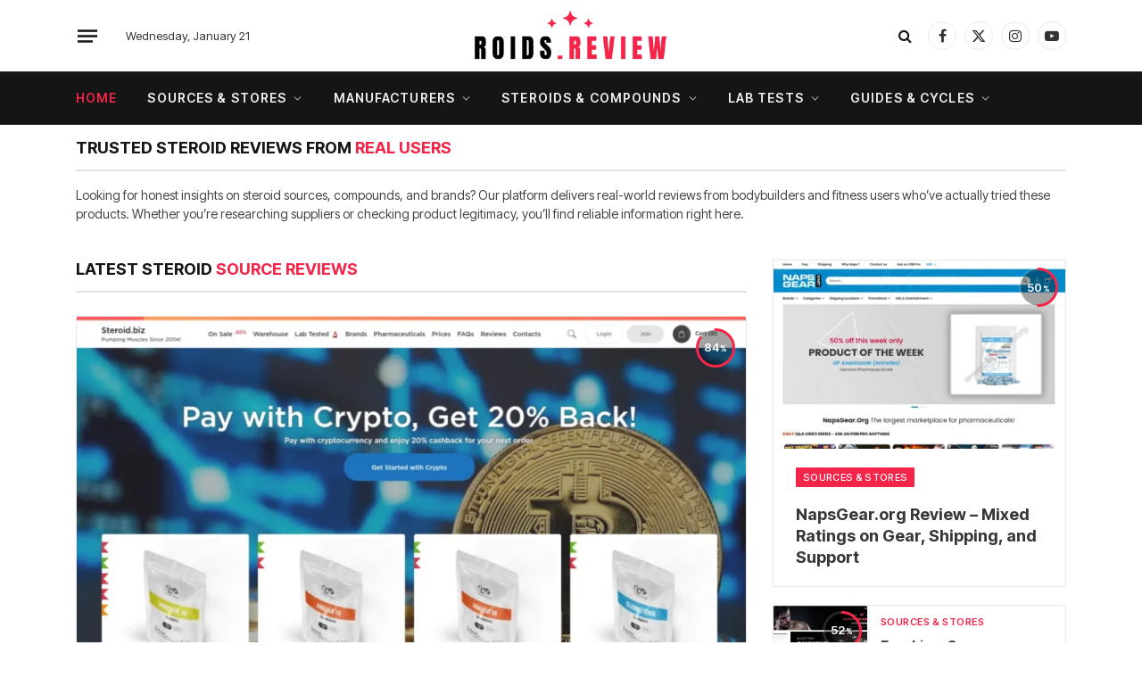

--- FILE ---
content_type: text/html; charset=UTF-8
request_url: https://roids.review/page/4
body_size: 18751
content:
<!DOCTYPE html>
<html lang="en-US" class="s-light site-s-light">

<head>

	<meta charset="UTF-8" />
	<meta name="viewport" content="width=device-width, initial-scale=1" />
	<meta name='robots' content='index, follow, max-image-preview:large, max-snippet:-1, max-video-preview:-1' />

	<!-- This site is optimized with the Yoast SEO plugin v26.7 - https://yoast.com/wordpress/plugins/seo/ -->
	<title>Steroids Reviews &amp; Reliable Source Ratings | Roids.Review</title><link rel="preload" as="font" href="https://roids.review/wp-content/themes/smart-mag/css/icons/fonts/ts-icons.woff2?v3.2" type="font/woff2" crossorigin="anonymous" />
	<meta name="description" content="Explore trusted steroid source reviews with verified lab tests, brand comparisons, and real user feedback. Your guide to finding legit suppliers and quality gear." />
	<link rel="canonical" href="https://roids.review/" />
	<meta property="og:locale" content="en_US" />
	<meta property="og:type" content="website" />
	<meta property="og:title" content="Steroids Reviews &amp; Reliable Source Ratings | Roids.Review" />
	<meta property="og:description" content="Explore trusted steroid source reviews with verified lab tests, brand comparisons, and real user feedback. Your guide to finding legit suppliers and quality gear." />
	<meta property="og:url" content="https://roids.review/" />
	<meta property="og:site_name" content="Steroids Review" />
	<meta property="article:modified_time" content="2025-06-16T08:44:56+00:00" />
	<meta property="og:image" content="https://roids.review/wp-content/uploads/2021/01/euroking-gear-768x461.webp" />
	<meta name="twitter:card" content="summary_large_image" />
	<script type="application/ld+json" class="yoast-schema-graph">{"@context":"https://schema.org","@graph":[{"@type":"WebPage","@id":"https://roids.review/","url":"https://roids.review/","name":"Steroids Reviews & Reliable Source Ratings | Roids.Review","isPartOf":{"@id":"https://roids.review/#website"},"primaryImageOfPage":{"@id":"https://roids.review/#primaryimage"},"image":{"@id":"https://roids.review/#primaryimage"},"thumbnailUrl":"https://roids.review/wp-content/uploads/2021/01/euroking-gear-768x461.webp","datePublished":"2025-06-16T07:51:02+00:00","dateModified":"2025-06-16T08:44:56+00:00","description":"Explore trusted steroid source reviews with verified lab tests, brand comparisons, and real user feedback. Your guide to finding legit suppliers and quality gear.","breadcrumb":{"@id":"https://roids.review/#breadcrumb"},"inLanguage":"en-US","potentialAction":[{"@type":"ReadAction","target":["https://roids.review/"]}]},{"@type":"ImageObject","inLanguage":"en-US","@id":"https://roids.review/#primaryimage","url":"https://roids.review/wp-content/uploads/2021/01/euroking-gear-768x461.webp","contentUrl":"https://roids.review/wp-content/uploads/2021/01/euroking-gear-768x461.webp"},{"@type":"BreadcrumbList","@id":"https://roids.review/#breadcrumb","itemListElement":[{"@type":"ListItem","position":1,"name":"Home"}]},{"@type":"WebSite","@id":"https://roids.review/#website","url":"https://roids.review/","name":"Steroids Review","description":"","potentialAction":[{"@type":"SearchAction","target":{"@type":"EntryPoint","urlTemplate":"https://roids.review/?s={search_term_string}"},"query-input":{"@type":"PropertyValueSpecification","valueRequired":true,"valueName":"search_term_string"}}],"inLanguage":"en-US"}]}</script>
	<meta name="google-site-verification" content="TNVWBC20XF5DgwveQd0Bs0KhmOqDKwcjecgWOxL3dAQ" />
	<!-- / Yoast SEO plugin. -->


<link rel='dns-prefetch' href='//fonts.googleapis.com' />
<style id='wp-img-auto-sizes-contain-inline-css' type='text/css'>
img:is([sizes=auto i],[sizes^="auto," i]){contain-intrinsic-size:3000px 1500px}
/*# sourceURL=wp-img-auto-sizes-contain-inline-css */
</style>
<style id='classic-theme-styles-inline-css' type='text/css'>
/*! This file is auto-generated */
.wp-block-button__link{color:#fff;background-color:#32373c;border-radius:9999px;box-shadow:none;text-decoration:none;padding:calc(.667em + 2px) calc(1.333em + 2px);font-size:1.125em}.wp-block-file__button{background:#32373c;color:#fff;text-decoration:none}
/*# sourceURL=/wp-includes/css/classic-themes.min.css */
</style>
<style id='global-styles-inline-css' type='text/css'>
:root{--wp--preset--aspect-ratio--square: 1;--wp--preset--aspect-ratio--4-3: 4/3;--wp--preset--aspect-ratio--3-4: 3/4;--wp--preset--aspect-ratio--3-2: 3/2;--wp--preset--aspect-ratio--2-3: 2/3;--wp--preset--aspect-ratio--16-9: 16/9;--wp--preset--aspect-ratio--9-16: 9/16;--wp--preset--color--black: #000000;--wp--preset--color--cyan-bluish-gray: #abb8c3;--wp--preset--color--white: #ffffff;--wp--preset--color--pale-pink: #f78da7;--wp--preset--color--vivid-red: #cf2e2e;--wp--preset--color--luminous-vivid-orange: #ff6900;--wp--preset--color--luminous-vivid-amber: #fcb900;--wp--preset--color--light-green-cyan: #7bdcb5;--wp--preset--color--vivid-green-cyan: #00d084;--wp--preset--color--pale-cyan-blue: #8ed1fc;--wp--preset--color--vivid-cyan-blue: #0693e3;--wp--preset--color--vivid-purple: #9b51e0;--wp--preset--gradient--vivid-cyan-blue-to-vivid-purple: linear-gradient(135deg,rgb(6,147,227) 0%,rgb(155,81,224) 100%);--wp--preset--gradient--light-green-cyan-to-vivid-green-cyan: linear-gradient(135deg,rgb(122,220,180) 0%,rgb(0,208,130) 100%);--wp--preset--gradient--luminous-vivid-amber-to-luminous-vivid-orange: linear-gradient(135deg,rgb(252,185,0) 0%,rgb(255,105,0) 100%);--wp--preset--gradient--luminous-vivid-orange-to-vivid-red: linear-gradient(135deg,rgb(255,105,0) 0%,rgb(207,46,46) 100%);--wp--preset--gradient--very-light-gray-to-cyan-bluish-gray: linear-gradient(135deg,rgb(238,238,238) 0%,rgb(169,184,195) 100%);--wp--preset--gradient--cool-to-warm-spectrum: linear-gradient(135deg,rgb(74,234,220) 0%,rgb(151,120,209) 20%,rgb(207,42,186) 40%,rgb(238,44,130) 60%,rgb(251,105,98) 80%,rgb(254,248,76) 100%);--wp--preset--gradient--blush-light-purple: linear-gradient(135deg,rgb(255,206,236) 0%,rgb(152,150,240) 100%);--wp--preset--gradient--blush-bordeaux: linear-gradient(135deg,rgb(254,205,165) 0%,rgb(254,45,45) 50%,rgb(107,0,62) 100%);--wp--preset--gradient--luminous-dusk: linear-gradient(135deg,rgb(255,203,112) 0%,rgb(199,81,192) 50%,rgb(65,88,208) 100%);--wp--preset--gradient--pale-ocean: linear-gradient(135deg,rgb(255,245,203) 0%,rgb(182,227,212) 50%,rgb(51,167,181) 100%);--wp--preset--gradient--electric-grass: linear-gradient(135deg,rgb(202,248,128) 0%,rgb(113,206,126) 100%);--wp--preset--gradient--midnight: linear-gradient(135deg,rgb(2,3,129) 0%,rgb(40,116,252) 100%);--wp--preset--font-size--small: 13px;--wp--preset--font-size--medium: 20px;--wp--preset--font-size--large: 36px;--wp--preset--font-size--x-large: 42px;--wp--preset--spacing--20: 0.44rem;--wp--preset--spacing--30: 0.67rem;--wp--preset--spacing--40: 1rem;--wp--preset--spacing--50: 1.5rem;--wp--preset--spacing--60: 2.25rem;--wp--preset--spacing--70: 3.38rem;--wp--preset--spacing--80: 5.06rem;--wp--preset--shadow--natural: 6px 6px 9px rgba(0, 0, 0, 0.2);--wp--preset--shadow--deep: 12px 12px 50px rgba(0, 0, 0, 0.4);--wp--preset--shadow--sharp: 6px 6px 0px rgba(0, 0, 0, 0.2);--wp--preset--shadow--outlined: 6px 6px 0px -3px rgb(255, 255, 255), 6px 6px rgb(0, 0, 0);--wp--preset--shadow--crisp: 6px 6px 0px rgb(0, 0, 0);}:where(.is-layout-flex){gap: 0.5em;}:where(.is-layout-grid){gap: 0.5em;}body .is-layout-flex{display: flex;}.is-layout-flex{flex-wrap: wrap;align-items: center;}.is-layout-flex > :is(*, div){margin: 0;}body .is-layout-grid{display: grid;}.is-layout-grid > :is(*, div){margin: 0;}:where(.wp-block-columns.is-layout-flex){gap: 2em;}:where(.wp-block-columns.is-layout-grid){gap: 2em;}:where(.wp-block-post-template.is-layout-flex){gap: 1.25em;}:where(.wp-block-post-template.is-layout-grid){gap: 1.25em;}.has-black-color{color: var(--wp--preset--color--black) !important;}.has-cyan-bluish-gray-color{color: var(--wp--preset--color--cyan-bluish-gray) !important;}.has-white-color{color: var(--wp--preset--color--white) !important;}.has-pale-pink-color{color: var(--wp--preset--color--pale-pink) !important;}.has-vivid-red-color{color: var(--wp--preset--color--vivid-red) !important;}.has-luminous-vivid-orange-color{color: var(--wp--preset--color--luminous-vivid-orange) !important;}.has-luminous-vivid-amber-color{color: var(--wp--preset--color--luminous-vivid-amber) !important;}.has-light-green-cyan-color{color: var(--wp--preset--color--light-green-cyan) !important;}.has-vivid-green-cyan-color{color: var(--wp--preset--color--vivid-green-cyan) !important;}.has-pale-cyan-blue-color{color: var(--wp--preset--color--pale-cyan-blue) !important;}.has-vivid-cyan-blue-color{color: var(--wp--preset--color--vivid-cyan-blue) !important;}.has-vivid-purple-color{color: var(--wp--preset--color--vivid-purple) !important;}.has-black-background-color{background-color: var(--wp--preset--color--black) !important;}.has-cyan-bluish-gray-background-color{background-color: var(--wp--preset--color--cyan-bluish-gray) !important;}.has-white-background-color{background-color: var(--wp--preset--color--white) !important;}.has-pale-pink-background-color{background-color: var(--wp--preset--color--pale-pink) !important;}.has-vivid-red-background-color{background-color: var(--wp--preset--color--vivid-red) !important;}.has-luminous-vivid-orange-background-color{background-color: var(--wp--preset--color--luminous-vivid-orange) !important;}.has-luminous-vivid-amber-background-color{background-color: var(--wp--preset--color--luminous-vivid-amber) !important;}.has-light-green-cyan-background-color{background-color: var(--wp--preset--color--light-green-cyan) !important;}.has-vivid-green-cyan-background-color{background-color: var(--wp--preset--color--vivid-green-cyan) !important;}.has-pale-cyan-blue-background-color{background-color: var(--wp--preset--color--pale-cyan-blue) !important;}.has-vivid-cyan-blue-background-color{background-color: var(--wp--preset--color--vivid-cyan-blue) !important;}.has-vivid-purple-background-color{background-color: var(--wp--preset--color--vivid-purple) !important;}.has-black-border-color{border-color: var(--wp--preset--color--black) !important;}.has-cyan-bluish-gray-border-color{border-color: var(--wp--preset--color--cyan-bluish-gray) !important;}.has-white-border-color{border-color: var(--wp--preset--color--white) !important;}.has-pale-pink-border-color{border-color: var(--wp--preset--color--pale-pink) !important;}.has-vivid-red-border-color{border-color: var(--wp--preset--color--vivid-red) !important;}.has-luminous-vivid-orange-border-color{border-color: var(--wp--preset--color--luminous-vivid-orange) !important;}.has-luminous-vivid-amber-border-color{border-color: var(--wp--preset--color--luminous-vivid-amber) !important;}.has-light-green-cyan-border-color{border-color: var(--wp--preset--color--light-green-cyan) !important;}.has-vivid-green-cyan-border-color{border-color: var(--wp--preset--color--vivid-green-cyan) !important;}.has-pale-cyan-blue-border-color{border-color: var(--wp--preset--color--pale-cyan-blue) !important;}.has-vivid-cyan-blue-border-color{border-color: var(--wp--preset--color--vivid-cyan-blue) !important;}.has-vivid-purple-border-color{border-color: var(--wp--preset--color--vivid-purple) !important;}.has-vivid-cyan-blue-to-vivid-purple-gradient-background{background: var(--wp--preset--gradient--vivid-cyan-blue-to-vivid-purple) !important;}.has-light-green-cyan-to-vivid-green-cyan-gradient-background{background: var(--wp--preset--gradient--light-green-cyan-to-vivid-green-cyan) !important;}.has-luminous-vivid-amber-to-luminous-vivid-orange-gradient-background{background: var(--wp--preset--gradient--luminous-vivid-amber-to-luminous-vivid-orange) !important;}.has-luminous-vivid-orange-to-vivid-red-gradient-background{background: var(--wp--preset--gradient--luminous-vivid-orange-to-vivid-red) !important;}.has-very-light-gray-to-cyan-bluish-gray-gradient-background{background: var(--wp--preset--gradient--very-light-gray-to-cyan-bluish-gray) !important;}.has-cool-to-warm-spectrum-gradient-background{background: var(--wp--preset--gradient--cool-to-warm-spectrum) !important;}.has-blush-light-purple-gradient-background{background: var(--wp--preset--gradient--blush-light-purple) !important;}.has-blush-bordeaux-gradient-background{background: var(--wp--preset--gradient--blush-bordeaux) !important;}.has-luminous-dusk-gradient-background{background: var(--wp--preset--gradient--luminous-dusk) !important;}.has-pale-ocean-gradient-background{background: var(--wp--preset--gradient--pale-ocean) !important;}.has-electric-grass-gradient-background{background: var(--wp--preset--gradient--electric-grass) !important;}.has-midnight-gradient-background{background: var(--wp--preset--gradient--midnight) !important;}.has-small-font-size{font-size: var(--wp--preset--font-size--small) !important;}.has-medium-font-size{font-size: var(--wp--preset--font-size--medium) !important;}.has-large-font-size{font-size: var(--wp--preset--font-size--large) !important;}.has-x-large-font-size{font-size: var(--wp--preset--font-size--x-large) !important;}
:where(.wp-block-post-template.is-layout-flex){gap: 1.25em;}:where(.wp-block-post-template.is-layout-grid){gap: 1.25em;}
:where(.wp-block-term-template.is-layout-flex){gap: 1.25em;}:where(.wp-block-term-template.is-layout-grid){gap: 1.25em;}
:where(.wp-block-columns.is-layout-flex){gap: 2em;}:where(.wp-block-columns.is-layout-grid){gap: 2em;}
:root :where(.wp-block-pullquote){font-size: 1.5em;line-height: 1.6;}
/*# sourceURL=global-styles-inline-css */
</style>
<link rel='stylesheet' id='eeb-css-frontend-css' href='https://roids.review/wp-content/plugins/email-encoder-bundle/assets/css/style.css?ver=54d4eedc552c499c4a8d6b89c23d3df1' type='text/css' media='all' />
<link rel='stylesheet' id='elementor-frontend-css' href='https://roids.review/wp-content/plugins/elementor/assets/css/frontend.min.css?ver=3.34.1' type='text/css' media='all' />
<link rel='stylesheet' id='elementor-post-7-css' href='https://roids.review/wp-content/uploads/elementor/css/post-7.css?ver=1768757794' type='text/css' media='all' />
<link rel='stylesheet' id='elementor-post-8050-css' href='https://roids.review/wp-content/uploads/elementor/css/post-8050.css?ver=1768757794' type='text/css' media='all' />
<link rel='stylesheet' id='smartmag-core-css' href='https://roids.review/wp-content/themes/smart-mag/style.css?ver=10.3.0' type='text/css' media='all' />
<style id='smartmag-core-inline-css' type='text/css'>
:root { --c-main: #f52549;
--c-main-rgb: 245,37,73;
--c-headings: #3a3636;
--text-font: "Inter Tight", system-ui, -apple-system, "Segoe UI", Arial, sans-serif;
--body-font: "Inter Tight", system-ui, -apple-system, "Segoe UI", Arial, sans-serif;
--main-width: 1110px;
--c-post-meta: #7a7a7a;
--p-title-space: 8px;
--excerpt-mt: 10px;
--c-excerpts: #3a3636;
--excerpt-size: 14px; }
:root { --sidebar-width: 329px; }
.ts-row, .has-el-gap { --sidebar-c-width: calc(var(--sidebar-width) + var(--grid-gutter-h) + var(--sidebar-c-pad)); }
:root { --sidebar-pad: 11px; --sidebar-sep-pad: 11px; }
.smart-head-main .smart-head-mid { --head-h: 80px; }
.navigation-main { margin-left: calc(-1 * var(--nav-items-space)); }
.smart-head-main .spc-social { --spc-social-fs: 16px; --spc-social-size: 32px; }
.smart-head-main .search-icon { --item-mr: 14px; }
.smart-head-main .offcanvas-toggle { transform: scale(0.85); --item-mr: 30px; }
.smart-head .ts-button1 { background-color: var(--c-main); border-radius: 4px; height: 30px; line-height: 30px; }
.smart-head .ts-button2 { background-color: #303030; border-radius: 4px; height: 30px; line-height: 30px; }
.smart-head .ts-button3 { font-size: 12px; letter-spacing: 0.04em; border-radius: 4px; height: 32px; line-height: 32px; }
.post-meta .meta-item, .post-meta .text-in { font-size: 11px; font-weight: normal; text-transform: initial; letter-spacing: 0.02em; }
.post-meta .post-cat > a { font-weight: 600; text-transform: uppercase; }
.post-meta .post-author > a { font-weight: bold; text-transform: initial; }
.s-light .block-wrap.s-dark { --c-post-meta: var(--c-contrast-450); }
.s-dark, .s-light .block-wrap.s-dark { --c-post-meta: #ffffff; }
.post-meta .post-author > a { color: #3a3636; }
.s-dark .post-meta .post-author > a { color: #ffffff; }
.s-dark { --c-p-meta-icons: #ffffff; }
.post-meta { --p-meta-sep: "\7c"; --p-meta-sep-pad: 6px; }
.post-meta .meta-item:before { transform: scale(0.75); }
.l-post { --media-radius: 1px; }
.l-post .excerpt { font-weight: normal; }
.block-head-b .heading { font-size: 18px; font-weight: 800; text-transform: uppercase; }
.block-head-b { --space-below: 20px; }
.block-head-h { --border-weight: 2px; }
.load-button { border-color: #e8e8e8; padding-top: 13px; padding-bottom: 14px; width: 300px; }
.loop-grid .ratio-is-custom { padding-bottom: calc(100% / 1.55); }
.loop-grid-base .post-title { font-size: 18px; }
.loop-grid-sm .post-title { font-size: 16px; }
.has-nums-c .l-post .post-title:before,
.has-nums-c .l-post .content:before { font-size: 18px; font-weight: bold; }
.loop-list .ratio-is-custom { padding-bottom: calc(100% / 1.55); }
.loop-list .post-title { font-size: 20px; }
.list-post { --list-p-media-width: 44%; --list-p-media-max-width: 85%; }
.loop-small .post-title { font-size: 15px; font-weight: bold; }
.loop-small .media:not(i) { max-width: 82px; }
@media (min-width: 941px) and (max-width: 1200px) { .ts-row, .has-el-gap { --sidebar-c-width: calc(var(--sidebar-width) + var(--grid-gutter-h) + var(--sidebar-c-pad)); } }


/*# sourceURL=smartmag-core-inline-css */
</style>
<link rel='stylesheet' id='smartmag-magnific-popup-css' href='https://roids.review/wp-content/themes/smart-mag/css/lightbox.css?ver=10.3.0' type='text/css' media='all' />
<link rel='stylesheet' id='smartmag-icons-css' href='https://roids.review/wp-content/themes/smart-mag/css/icons/icons.css?ver=10.3.0' type='text/css' media='all' />
<link rel='stylesheet' id='smart-mag-child-css' href='https://roids.review/wp-content/themes/smart-feedback/style.css?ver=1.0' type='text/css' media='all' />
<link rel='stylesheet' id='smartmag-gfonts-custom-css' href='https://fonts.googleapis.com/css?family=Inter+Tight%3A400%2C500%2C600%2C700&#038;display=swap' type='text/css' media='all' />
<script type="text/javascript" id="smartmag-lazy-inline-js-after">
/* <![CDATA[ */
/**
 * @copyright ThemeSphere
 * @preserve
 */
var BunyadLazy={};BunyadLazy.load=function(){function a(e,n){var t={};e.dataset.bgset&&e.dataset.sizes?(t.sizes=e.dataset.sizes,t.srcset=e.dataset.bgset):t.src=e.dataset.bgsrc,function(t){var a=t.dataset.ratio;if(0<a){const e=t.parentElement;if(e.classList.contains("media-ratio")){const n=e.style;n.getPropertyValue("--a-ratio")||(n.paddingBottom=100/a+"%")}}}(e);var a,o=document.createElement("img");for(a in o.onload=function(){var t="url('"+(o.currentSrc||o.src)+"')",a=e.style;a.backgroundImage!==t&&requestAnimationFrame(()=>{a.backgroundImage=t,n&&n()}),o.onload=null,o.onerror=null,o=null},o.onerror=o.onload,t)o.setAttribute(a,t[a]);o&&o.complete&&0<o.naturalWidth&&o.onload&&o.onload()}function e(t){t.dataset.loaded||a(t,()=>{document.dispatchEvent(new Event("lazyloaded")),t.dataset.loaded=1})}function n(t){"complete"===document.readyState?t():window.addEventListener("load",t)}return{initEarly:function(){var t,a=()=>{document.querySelectorAll(".img.bg-cover:not(.lazyload)").forEach(e)};"complete"!==document.readyState?(t=setInterval(a,150),n(()=>{a(),clearInterval(t)})):a()},callOnLoad:n,initBgImages:function(t){t&&n(()=>{document.querySelectorAll(".img.bg-cover").forEach(e)})},bgLoad:a}}(),BunyadLazy.load.initEarly();
//# sourceURL=smartmag-lazy-inline-js-after
/* ]]> */
</script>
<script type="text/javascript" src="https://roids.review/wp-includes/js/jquery/jquery.min.js?ver=3.7.1" id="jquery-core-js"></script>
<script type="text/javascript" src="https://roids.review/wp-includes/js/jquery/jquery-migrate.min.js?ver=3.4.1" id="jquery-migrate-js"></script>
<script type="text/javascript" src="https://roids.review/wp-content/plugins/email-encoder-bundle/assets/js/custom.js?ver=2c542c9989f589cd5318f5cef6a9ecd7" id="eeb-js-frontend-js"></script>

		<script>
		var BunyadSchemeKey = 'bunyad-scheme';
		(() => {
			const d = document.documentElement;
			const c = d.classList;
			var scheme = localStorage.getItem(BunyadSchemeKey);
			
			if (scheme) {
				d.dataset.origClass = c;
				scheme === 'dark' ? c.remove('s-light', 'site-s-light') : c.remove('s-dark', 'site-s-dark');
				c.add('site-s-' + scheme, 's-' + scheme);
			}
		})();
		</script>
		<meta name="generator" content="Elementor 3.34.1; features: e_font_icon_svg, additional_custom_breakpoints; settings: css_print_method-external, google_font-enabled, font_display-swap">
			<style>
				.e-con.e-parent:nth-of-type(n+4):not(.e-lazyloaded):not(.e-no-lazyload),
				.e-con.e-parent:nth-of-type(n+4):not(.e-lazyloaded):not(.e-no-lazyload) * {
					background-image: none !important;
				}
				@media screen and (max-height: 1024px) {
					.e-con.e-parent:nth-of-type(n+3):not(.e-lazyloaded):not(.e-no-lazyload),
					.e-con.e-parent:nth-of-type(n+3):not(.e-lazyloaded):not(.e-no-lazyload) * {
						background-image: none !important;
					}
				}
				@media screen and (max-height: 640px) {
					.e-con.e-parent:nth-of-type(n+2):not(.e-lazyloaded):not(.e-no-lazyload),
					.e-con.e-parent:nth-of-type(n+2):not(.e-lazyloaded):not(.e-no-lazyload) * {
						background-image: none !important;
					}
				}
			</style>
			<link rel="icon" href="https://roids.review/wp-content/uploads/2025/06/cropped-icon-32x32.png" sizes="32x32" />
<link rel="icon" href="https://roids.review/wp-content/uploads/2025/06/cropped-icon-192x192.png" sizes="192x192" />
<link rel="apple-touch-icon" href="https://roids.review/wp-content/uploads/2025/06/cropped-icon-180x180.png" />
<meta name="msapplication-TileImage" content="https://roids.review/wp-content/uploads/2025/06/cropped-icon-270x270.png" />


</head>

<body class="home paged wp-singular page-template page-template-page-templates page-template-no-wrapper page-template-page-templatesno-wrapper-php page page-id-8050 paged-4 page-paged-4 wp-theme-smart-mag wp-child-theme-smart-feedback no-sidebar has-lb has-lb-sm ts-img-hov-fade layout-normal elementor-default elementor-kit-7 elementor-page elementor-page-8050">



<div class="main-wrap">

	
<div class="off-canvas-backdrop"></div>
<div class="mobile-menu-container off-canvas hide-menu-lg" id="off-canvas">

	<div class="off-canvas-head">
		<a href="#" class="close">
			<span class="visuallyhidden">Close Menu</span>
			<i class="tsi tsi-times"></i>
		</a>

		<div class="ts-logo">
					</div>
	</div>

	<div class="off-canvas-content">

					<ul class="mobile-menu"></ul>
		
					<div class="off-canvas-widgets">
				
		<div id="smartmag-block-posts-small-7" class="widget ts-block-widget smartmag-widget-posts-small">		
		<div class="block">
					<section class="block-wrap block-posts-small block-sc mb-none" data-id="1">

			<div class="widget-title block-head block-head-ac block-head-b"><h5 class="heading">Most Trusted Sources</h5></div>	
			<div class="block-content">
				
	<div class="loop loop-small loop-small-a loop-sep loop-small-sep grid grid-1 md:grid-1 sm:grid-1 xs:grid-1">

					
<article class="l-post small-post small-a-post m-pos-left">

	
			<div class="media">

		
			<a href="https://roids.review/sources/rxsteroids-net" class="image-link media-ratio ratio-1-1" title="RxSteroids.Net Review: Trusted Supplier of Legal Anabolic Steroids"><span data-bgsrc="https://roids.review/wp-content/uploads/2021/01/rxsteroids-net-300x180.webp" class="img bg-cover wp-post-image attachment-medium size-medium lazyload" data-bgset="https://roids.review/wp-content/uploads/2021/01/rxsteroids-net-300x180.webp 300w, https://roids.review/wp-content/uploads/2021/01/rxsteroids-net-1024x614.webp 1024w, https://roids.review/wp-content/uploads/2021/01/rxsteroids-net-768x461.webp 768w, https://roids.review/wp-content/uploads/2021/01/rxsteroids-net-150x90.webp 150w, https://roids.review/wp-content/uploads/2021/01/rxsteroids-net-450x270.webp 450w, https://roids.review/wp-content/uploads/2021/01/rxsteroids-net-1200x720.webp 1200w, https://roids.review/wp-content/uploads/2021/01/rxsteroids-net.webp 1500w" data-sizes="(max-width: 102px) 100vw, 102px" role="img" aria-label="RxSteroids.Net Website"></span></a>			
			
			<div class="review review-number c-overlay">
						<span class="progress"></span><span>8.6</span>
					</div>
			
		
		</div>
	

	
		<div class="content">

			<div class="post-meta post-meta-a post-meta-left has-below"><h4 class="is-title post-title"><a href="https://roids.review/sources/rxsteroids-net">RxSteroids.Net Review: Trusted Supplier of Legal Anabolic Steroids</a></h4><div class="post-meta-items meta-below"><span class="meta-item date"><span class="date-link"><time class="post-date" datetime="2025-06-14T10:58:31+00:00">June 14, 2025</time></span></span></div></div>			
			
			
		</div>

	
</article>	
					
<article class="l-post small-post small-a-post m-pos-left">

	
			<div class="media">

		
			<a href="https://roids.review/sources/steroid-biz" class="image-link media-ratio ratio-1-1" title="Steroid.biz Review – Trusted Source for Premium Gear"><span data-bgsrc="https://roids.review/wp-content/uploads/2020/03/steroid-biz-300x180.webp" class="img bg-cover wp-post-image attachment-medium size-medium lazyload" data-bgset="https://roids.review/wp-content/uploads/2020/03/steroid-biz-300x180.webp 300w, https://roids.review/wp-content/uploads/2020/03/steroid-biz-1024x614.webp 1024w, https://roids.review/wp-content/uploads/2020/03/steroid-biz-768x461.webp 768w, https://roids.review/wp-content/uploads/2020/03/steroid-biz-150x90.webp 150w, https://roids.review/wp-content/uploads/2020/03/steroid-biz-450x270.webp 450w, https://roids.review/wp-content/uploads/2020/03/steroid-biz-1200x720.webp 1200w, https://roids.review/wp-content/uploads/2020/03/steroid-biz.webp 1500w" data-sizes="(max-width: 102px) 100vw, 102px" role="img" aria-label="Steroid.biz Website"></span></a>			
			
			<div class="review review-number c-overlay">
						<span class="progress"></span><span>8.4</span>
					</div>
			
		
		</div>
	

	
		<div class="content">

			<div class="post-meta post-meta-a post-meta-left has-below"><h4 class="is-title post-title"><a href="https://roids.review/sources/steroid-biz">Steroid.biz Review – Trusted Source for Premium Gear</a></h4><div class="post-meta-items meta-below"><span class="meta-item date"><span class="date-link"><time class="post-date" datetime="2025-08-01T12:12:53+00:00">August 1, 2025</time></span></span></div></div>			
			
			
		</div>

	
</article>	
					
<article class="l-post small-post small-a-post m-pos-left">

	
			<div class="media">

		
			<a href="https://roids.review/sources/xroids-to" class="image-link media-ratio ratio-1-1" title="XRoids.to Review: Should You Trust This Steroid Supplier?"><span data-bgsrc="https://roids.review/wp-content/uploads/2021/01/xroids-300x180.webp" class="img bg-cover wp-post-image attachment-medium size-medium lazyload" data-bgset="https://roids.review/wp-content/uploads/2021/01/xroids-300x180.webp 300w, https://roids.review/wp-content/uploads/2021/01/xroids-1024x614.webp 1024w, https://roids.review/wp-content/uploads/2021/01/xroids-768x461.webp 768w, https://roids.review/wp-content/uploads/2021/01/xroids-150x90.webp 150w, https://roids.review/wp-content/uploads/2021/01/xroids-450x270.webp 450w, https://roids.review/wp-content/uploads/2021/01/xroids-1200x720.webp 1200w, https://roids.review/wp-content/uploads/2021/01/xroids.webp 1500w" data-sizes="(max-width: 102px) 100vw, 102px" role="img" aria-label="XRoids.to Website"></span></a>			
			
			<div class="review review-number c-overlay">
						<span class="progress"></span><span>6.4</span>
					</div>
			
		
		</div>
	

	
		<div class="content">

			<div class="post-meta post-meta-a post-meta-left has-below"><h4 class="is-title post-title"><a href="https://roids.review/sources/xroids-to">XRoids.to Review: Should You Trust This Steroid Supplier?</a></h4><div class="post-meta-items meta-below"><span class="meta-item date"><span class="date-link"><time class="post-date" datetime="2025-06-13T05:13:29+00:00">June 13, 2025</time></span></span></div></div>			
			
			
		</div>

	
</article>	
					
<article class="l-post small-post small-a-post m-pos-left">

	
			<div class="media">

		
			<a href="https://roids.review/sources/24hoursppc-org" class="image-link media-ratio ratio-1-1" title="24HoursPPC.ORG Review: European Bulk Supplier for Anabolic Steroids"><span data-bgsrc="https://roids.review/wp-content/uploads/2021/01/24hoursppc-300x180.webp" class="img bg-cover wp-post-image attachment-medium size-medium lazyload" data-bgset="https://roids.review/wp-content/uploads/2021/01/24hoursppc-300x180.webp 300w, https://roids.review/wp-content/uploads/2021/01/24hoursppc-1024x614.webp 1024w, https://roids.review/wp-content/uploads/2021/01/24hoursppc-768x461.webp 768w, https://roids.review/wp-content/uploads/2021/01/24hoursppc-150x90.webp 150w, https://roids.review/wp-content/uploads/2021/01/24hoursppc-450x270.webp 450w, https://roids.review/wp-content/uploads/2021/01/24hoursppc-1200x720.webp 1200w, https://roids.review/wp-content/uploads/2021/01/24hoursppc.webp 1500w" data-sizes="(max-width: 102px) 100vw, 102px" role="img" aria-label="24HoursPPC.ORG Website"></span></a>			
			
			<div class="review review-number c-overlay">
						<span class="progress"></span><span>6.2</span>
					</div>
			
		
		</div>
	

	
		<div class="content">

			<div class="post-meta post-meta-a post-meta-left has-below"><h4 class="is-title post-title"><a href="https://roids.review/sources/24hoursppc-org">24HoursPPC.ORG Review: European Bulk Supplier for Anabolic Steroids</a></h4><div class="post-meta-items meta-below"><span class="meta-item date"><span class="date-link"><time class="post-date" datetime="2025-06-14T11:07:09+00:00">June 14, 2025</time></span></span></div></div>			
			
			
		</div>

	
</article>	
					
<article class="l-post small-post small-a-post m-pos-left">

	
			<div class="media">

		
			<a href="https://roids.review/sources/ashop-in" class="image-link media-ratio ratio-1-1" title="Ashop.in Review: Veteran Supplier of Verified European Steroids"><span data-bgsrc="https://roids.review/wp-content/uploads/2021/01/ashop-300x180.webp" class="img bg-cover wp-post-image attachment-medium size-medium lazyload" data-bgset="https://roids.review/wp-content/uploads/2021/01/ashop-300x180.webp 300w, https://roids.review/wp-content/uploads/2021/01/ashop-1024x614.webp 1024w, https://roids.review/wp-content/uploads/2021/01/ashop-768x461.webp 768w, https://roids.review/wp-content/uploads/2021/01/ashop-150x90.webp 150w, https://roids.review/wp-content/uploads/2021/01/ashop-450x270.webp 450w, https://roids.review/wp-content/uploads/2021/01/ashop-1200x720.webp 1200w, https://roids.review/wp-content/uploads/2021/01/ashop.webp 1500w" data-sizes="(max-width: 102px) 100vw, 102px" role="img" aria-label="Ashop.in Website"></span></a>			
			
			<div class="review review-number c-overlay">
						<span class="progress"></span><span>6.2</span>
					</div>
			
		
		</div>
	

	
		<div class="content">

			<div class="post-meta post-meta-a post-meta-left has-below"><h4 class="is-title post-title"><a href="https://roids.review/sources/ashop-in">Ashop.in Review: Veteran Supplier of Verified European Steroids</a></h4><div class="post-meta-items meta-below"><span class="meta-item date"><span class="date-link"><time class="post-date" datetime="2025-06-14T14:52:13+00:00">June 14, 2025</time></span></span></div></div>			
			
			
		</div>

	
</article>	
		
	</div>

					</div>

		</section>
				</div>

		</div>			</div>
		
		
		<div class="spc-social-block spc-social spc-social-b smart-head-social">
		
			
				<a href="#" class="link service s-facebook" target="_blank" rel="nofollow noopener">
					<i class="icon tsi tsi-facebook"></i>					<span class="visuallyhidden">Facebook</span>
				</a>
									
			
				<a href="https://x.com/roidsreview" class="link service s-twitter" target="_blank" rel="nofollow noopener">
					<i class="icon tsi tsi-twitter"></i>					<span class="visuallyhidden">X (Twitter)</span>
				</a>
									
			
				<a href="#" class="link service s-instagram" target="_blank" rel="nofollow noopener">
					<i class="icon tsi tsi-instagram"></i>					<span class="visuallyhidden">Instagram</span>
				</a>
									
			
		</div>

		
	</div>

</div>
<div class="smart-head smart-head-b smart-head-main" id="smart-head" data-sticky="auto" data-sticky-type="smart" data-sticky-full>
	
	<div class="smart-head-row smart-head-mid smart-head-row-3 is-light smart-head-row-full">

		<div class="inner wrap">

							
				<div class="items items-left ">
				
<button class="offcanvas-toggle has-icon" type="button" aria-label="Menu">
	<span class="hamburger-icon hamburger-icon-a">
		<span class="inner"></span>
	</span>
</button>
<span class="h-date">
	Wednesday, January 21</span>				</div>

							
				<div class="items items-center ">
					<a href="https://roids.review/" title="Steroids Review" rel="home" class="logo-link ts-logo logo-is-image">
		<h1>
			
				
					<img src="https://roids.review/wp-content/uploads/2025/06/dark-red-logo.webp" class="logo-image" alt="Steroids Review" width="363" height="96"/>
									 
					</h1>
	</a>				</div>

							
				<div class="items items-right ">
				

	<a href="#" class="search-icon has-icon-only is-icon" title="Search">
		<i class="tsi tsi-search"></i>
	</a>


		<div class="spc-social-block spc-social spc-social-b smart-head-social">
		
			
				<a href="#" class="link service s-facebook" target="_blank" rel="nofollow noopener">
					<i class="icon tsi tsi-facebook"></i>					<span class="visuallyhidden">Facebook</span>
				</a>
									
			
				<a href="https://x.com/roidsreview" class="link service s-twitter" target="_blank" rel="nofollow noopener">
					<i class="icon tsi tsi-twitter"></i>					<span class="visuallyhidden">X (Twitter)</span>
				</a>
									
			
				<a href="#" class="link service s-instagram" target="_blank" rel="nofollow noopener">
					<i class="icon tsi tsi-instagram"></i>					<span class="visuallyhidden">Instagram</span>
				</a>
									
			
				<a href="#" class="link service s-youtube" target="_blank" rel="nofollow noopener">
					<i class="icon tsi tsi-youtube-play"></i>					<span class="visuallyhidden">YouTube</span>
				</a>
									
			
		</div>

						</div>

						
		</div>
	</div>

	
	<div class="smart-head-row smart-head-bot s-dark smart-head-row-full">

		<div class="inner wrap">

							
				<div class="items items-left ">
					<div class="nav-wrap">
		<nav class="navigation navigation-main nav-hov-a">
			<ul id="menu-main-menu" class="menu"><li id="menu-item-8211" class="menu-item menu-item-type-custom menu-item-object-custom current-menu-item menu-item-home menu-item-8211"><a href="https://roids.review">Home</a></li>
<li id="menu-item-8295" class="menu-item menu-item-type-taxonomy menu-item-object-category menu-cat-1 menu-item-has-children item-mega-menu menu-item-8295"><a href="https://roids.review/sources">Sources &amp; Stores</a>
<div class="sub-menu mega-menu mega-menu-a wrap">

		
	
	<section class="column recent-posts" data-columns="5">
					<div class="posts" data-id="1">

						<section class="block-wrap block-grid mb-none" data-id="2">

				
			<div class="block-content">
					
	<div class="loop loop-grid loop-grid-sm grid grid-5 md:grid-2 xs:grid-1">

					
<article class="l-post grid-post grid-sm-post">

	
			<div class="media">

		
			<a href="https://roids.review/sources/steroid-biz" class="image-link media-ratio ratio-is-custom" title="Steroid.biz Review – Trusted Source for Premium Gear"><span data-bgsrc="https://roids.review/wp-content/uploads/2020/03/steroid-biz-450x270.webp" class="img bg-cover wp-post-image attachment-bunyad-medium size-bunyad-medium lazyload" data-bgset="https://roids.review/wp-content/uploads/2020/03/steroid-biz-450x270.webp 450w, https://roids.review/wp-content/uploads/2020/03/steroid-biz-300x180.webp 300w, https://roids.review/wp-content/uploads/2020/03/steroid-biz-1024x614.webp 1024w, https://roids.review/wp-content/uploads/2020/03/steroid-biz-768x461.webp 768w, https://roids.review/wp-content/uploads/2020/03/steroid-biz-150x90.webp 150w, https://roids.review/wp-content/uploads/2020/03/steroid-biz-1200x720.webp 1200w, https://roids.review/wp-content/uploads/2020/03/steroid-biz.webp 1500w" data-sizes="(max-width: 349px) 100vw, 349px" role="img" aria-label="Steroid.biz Website"></span></a>			
			
			<div class="review review-radial c-overlay"><svg class="progress-radial" height="44" width="44"><circle fill="transparent" stroke-dasharray="128.80529879718 128.80529879718"  stroke-width="3" r="20.5" cx="22" cy="22" class="circle" /> <circle fill="transparent" stroke-dasharray="128.80529879718 128.80529879718" style="stroke-dashoffset:20.608847807549" stroke-width="3" r="20.5" cx="22" cy="22" class="progress" /></svg> <span class="counter percent">84</span></div>
			
		
		</div>
	

	
		<div class="content">

			<div class="post-meta post-meta-a has-below"><h2 class="is-title post-title"><a href="https://roids.review/sources/steroid-biz">Steroid.biz Review – Trusted Source for Premium Gear</a></h2><div class="post-meta-items meta-below"><span class="meta-item date"><span class="date-link"><time class="post-date" datetime="2025-08-01T12:12:53+00:00">August 1, 2025</time></span></span></div></div>			
			
			
		</div>

	
</article>					
<article class="l-post grid-post grid-sm-post">

	
			<div class="media">

		
			<a href="https://roids.review/sources/napsgear-org" class="image-link media-ratio ratio-is-custom" title="NapsGear.org Review – Mixed Ratings on Gear, Shipping, and Support"><span data-bgsrc="https://roids.review/wp-content/uploads/2020/01/napsgear-450x270.webp" class="img bg-cover wp-post-image attachment-bunyad-medium size-bunyad-medium lazyload" data-bgset="https://roids.review/wp-content/uploads/2020/01/napsgear-450x270.webp 450w, https://roids.review/wp-content/uploads/2020/01/napsgear-300x180.webp 300w, https://roids.review/wp-content/uploads/2020/01/napsgear-1024x614.webp 1024w, https://roids.review/wp-content/uploads/2020/01/napsgear-768x461.webp 768w, https://roids.review/wp-content/uploads/2020/01/napsgear-150x90.webp 150w, https://roids.review/wp-content/uploads/2020/01/napsgear-1200x720.webp 1200w, https://roids.review/wp-content/uploads/2020/01/napsgear.webp 1500w" data-sizes="(max-width: 349px) 100vw, 349px" role="img" aria-label="NapsGear.org Website"></span></a>			
			
			<div class="review review-radial c-overlay"><svg class="progress-radial" height="44" width="44"><circle fill="transparent" stroke-dasharray="128.80529879718 128.80529879718"  stroke-width="3" r="20.5" cx="22" cy="22" class="circle" /> <circle fill="transparent" stroke-dasharray="128.80529879718 128.80529879718" style="stroke-dashoffset:64.402649398591" stroke-width="3" r="20.5" cx="22" cy="22" class="progress" /></svg> <span class="counter percent">50</span></div>
			
		
		</div>
	

	
		<div class="content">

			<div class="post-meta post-meta-a has-below"><h2 class="is-title post-title"><a href="https://roids.review/sources/napsgear-org">NapsGear.org Review – Mixed Ratings on Gear, Shipping, and Support</a></h2><div class="post-meta-items meta-below"><span class="meta-item date"><span class="date-link"><time class="post-date" datetime="2025-06-16T12:32:12+00:00">June 16, 2025</time></span></span></div></div>			
			
			
		</div>

	
</article>					
<article class="l-post grid-post grid-sm-post">

	
			<div class="media">

		
			<a href="https://roids.review/sources/euroking-gear-com" class="image-link media-ratio ratio-is-custom" title="Euroking-Gear.com Review: Budget Steroid Source with Mixed Quality"><span data-bgsrc="https://roids.review/wp-content/uploads/2021/01/euroking-gear-450x270.webp" class="img bg-cover wp-post-image attachment-bunyad-medium size-bunyad-medium lazyload" data-bgset="https://roids.review/wp-content/uploads/2021/01/euroking-gear-450x270.webp 450w, https://roids.review/wp-content/uploads/2021/01/euroking-gear-300x180.webp 300w, https://roids.review/wp-content/uploads/2021/01/euroking-gear-1024x614.webp 1024w, https://roids.review/wp-content/uploads/2021/01/euroking-gear-768x461.webp 768w, https://roids.review/wp-content/uploads/2021/01/euroking-gear-150x90.webp 150w, https://roids.review/wp-content/uploads/2021/01/euroking-gear-1200x720.webp 1200w, https://roids.review/wp-content/uploads/2021/01/euroking-gear.webp 1500w" data-sizes="(max-width: 349px) 100vw, 349px" role="img" aria-label="Euroking-Gear.com Website"></span></a>			
			
			<div class="review review-radial c-overlay"><svg class="progress-radial" height="44" width="44"><circle fill="transparent" stroke-dasharray="128.80529879718 128.80529879718"  stroke-width="3" r="20.5" cx="22" cy="22" class="circle" /> <circle fill="transparent" stroke-dasharray="128.80529879718 128.80529879718" style="stroke-dashoffset:61.826543422647" stroke-width="3" r="20.5" cx="22" cy="22" class="progress" /></svg> <span class="counter percent">52</span></div>
			
		
		</div>
	

	
		<div class="content">

			<div class="post-meta post-meta-a has-below"><h2 class="is-title post-title"><a href="https://roids.review/sources/euroking-gear-com">Euroking-Gear.com Review: Budget Steroid Source with Mixed Quality</a></h2><div class="post-meta-items meta-below"><span class="meta-item date"><span class="date-link"><time class="post-date" datetime="2025-06-14T16:27:51+00:00">June 14, 2025</time></span></span></div></div>			
			
			
		</div>

	
</article>					
<article class="l-post grid-post grid-sm-post">

	
			<div class="media">

		
			<a href="https://roids.review/sources/ashop-in" class="image-link media-ratio ratio-is-custom" title="Ashop.in Review: Veteran Supplier of Verified European Steroids"><span data-bgsrc="https://roids.review/wp-content/uploads/2021/01/ashop-450x270.webp" class="img bg-cover wp-post-image attachment-bunyad-medium size-bunyad-medium lazyload" data-bgset="https://roids.review/wp-content/uploads/2021/01/ashop-450x270.webp 450w, https://roids.review/wp-content/uploads/2021/01/ashop-300x180.webp 300w, https://roids.review/wp-content/uploads/2021/01/ashop-1024x614.webp 1024w, https://roids.review/wp-content/uploads/2021/01/ashop-768x461.webp 768w, https://roids.review/wp-content/uploads/2021/01/ashop-150x90.webp 150w, https://roids.review/wp-content/uploads/2021/01/ashop-1200x720.webp 1200w, https://roids.review/wp-content/uploads/2021/01/ashop.webp 1500w" data-sizes="(max-width: 349px) 100vw, 349px" role="img" aria-label="Ashop.in Website"></span></a>			
			
			<div class="review review-radial c-overlay"><svg class="progress-radial" height="44" width="44"><circle fill="transparent" stroke-dasharray="128.80529879718 128.80529879718"  stroke-width="3" r="20.5" cx="22" cy="22" class="circle" /> <circle fill="transparent" stroke-dasharray="128.80529879718 128.80529879718" style="stroke-dashoffset:48.946013542929" stroke-width="3" r="20.5" cx="22" cy="22" class="progress" /></svg> <span class="counter percent">62</span></div>
			
		
		</div>
	

	
		<div class="content">

			<div class="post-meta post-meta-a has-below"><h2 class="is-title post-title"><a href="https://roids.review/sources/ashop-in">Ashop.in Review: Veteran Supplier of Verified European Steroids</a></h2><div class="post-meta-items meta-below"><span class="meta-item date"><span class="date-link"><time class="post-date" datetime="2025-06-14T14:52:13+00:00">June 14, 2025</time></span></span></div></div>			
			
			
		</div>

	
</article>					
<article class="l-post grid-post grid-sm-post">

	
			<div class="media">

		
			<a href="https://roids.review/sources/24hoursppc-org" class="image-link media-ratio ratio-is-custom" title="24HoursPPC.ORG Review: European Bulk Supplier for Anabolic Steroids"><span data-bgsrc="https://roids.review/wp-content/uploads/2021/01/24hoursppc-450x270.webp" class="img bg-cover wp-post-image attachment-bunyad-medium size-bunyad-medium lazyload" data-bgset="https://roids.review/wp-content/uploads/2021/01/24hoursppc-450x270.webp 450w, https://roids.review/wp-content/uploads/2021/01/24hoursppc-300x180.webp 300w, https://roids.review/wp-content/uploads/2021/01/24hoursppc-1024x614.webp 1024w, https://roids.review/wp-content/uploads/2021/01/24hoursppc-768x461.webp 768w, https://roids.review/wp-content/uploads/2021/01/24hoursppc-150x90.webp 150w, https://roids.review/wp-content/uploads/2021/01/24hoursppc-1200x720.webp 1200w, https://roids.review/wp-content/uploads/2021/01/24hoursppc.webp 1500w" data-sizes="(max-width: 349px) 100vw, 349px" role="img" aria-label="24HoursPPC.ORG Website"></span></a>			
			
			<div class="review review-radial c-overlay"><svg class="progress-radial" height="44" width="44"><circle fill="transparent" stroke-dasharray="128.80529879718 128.80529879718"  stroke-width="3" r="20.5" cx="22" cy="22" class="circle" /> <circle fill="transparent" stroke-dasharray="128.80529879718 128.80529879718" style="stroke-dashoffset:48.946013542929" stroke-width="3" r="20.5" cx="22" cy="22" class="progress" /></svg> <span class="counter percent">62</span></div>
			
		
		</div>
	

	
		<div class="content">

			<div class="post-meta post-meta-a has-below"><h2 class="is-title post-title"><a href="https://roids.review/sources/24hoursppc-org">24HoursPPC.ORG Review: European Bulk Supplier for Anabolic Steroids</a></h2><div class="post-meta-items meta-below"><span class="meta-item date"><span class="date-link"><time class="post-date" datetime="2025-06-14T11:07:09+00:00">June 14, 2025</time></span></span></div></div>			
			
			
		</div>

	
</article>		
	</div>

		
			</div>

		</section>
					
			</div> <!-- .posts -->
		
			</section>

</div></li>
<li id="menu-item-8294" class="menu-item menu-item-type-taxonomy menu-item-object-category menu-cat-12 menu-item-has-children item-mega-menu menu-item-8294"><a href="https://roids.review/manufacturers">Manufacturers</a>
<div class="sub-menu mega-menu mega-menu-a wrap">

		
	
	<section class="column recent-posts" data-columns="5">
					<div class="posts" data-id="12">

						<section class="block-wrap block-grid mb-none" data-id="3">

				
			<div class="block-content">
					
	<div class="loop loop-grid loop-grid-sm grid grid-5 md:grid-2 xs:grid-1">

					
<article class="l-post grid-post grid-sm-post">

	
			<div class="media">

		
			<a href="https://roids.review/manufacturers/peptide-hubs" class="image-link media-ratio ratio-is-custom" title="Peptide Hubs Review: Lab-Tested Peptides You Can Trust?"><span data-bgsrc="https://roids.review/wp-content/uploads/2020/01/peptide-hubs-450x253.webp" class="img bg-cover wp-post-image attachment-bunyad-medium size-bunyad-medium lazyload" data-bgset="https://roids.review/wp-content/uploads/2020/01/peptide-hubs-450x253.webp 450w, https://roids.review/wp-content/uploads/2020/01/peptide-hubs-1024x576.webp 1024w, https://roids.review/wp-content/uploads/2020/01/peptide-hubs-768x432.webp 768w, https://roids.review/wp-content/uploads/2020/01/peptide-hubs-1200x675.webp 1200w, https://roids.review/wp-content/uploads/2020/01/peptide-hubs.webp 1280w" data-sizes="(max-width: 349px) 100vw, 349px" role="img" aria-label="peptide hubs"></span></a>			
			
			<div class="review review-radial c-overlay"><svg class="progress-radial" height="44" width="44"><circle fill="transparent" stroke-dasharray="128.80529879718 128.80529879718"  stroke-width="3" r="20.5" cx="22" cy="22" class="circle" /> <circle fill="transparent" stroke-dasharray="128.80529879718 128.80529879718" style="stroke-dashoffset:15.456635855662" stroke-width="3" r="20.5" cx="22" cy="22" class="progress" /></svg> <span class="counter percent">88</span></div>
			
		
		</div>
	

	
		<div class="content">

			<div class="post-meta post-meta-a has-below"><h2 class="is-title post-title"><a href="https://roids.review/manufacturers/peptide-hubs">Peptide Hubs Review: Lab-Tested Peptides You Can Trust?</a></h2><div class="post-meta-items meta-below"><span class="meta-item date"><span class="date-link"><time class="post-date" datetime="2025-06-20T07:18:08+00:00">June 20, 2025</time></span></span></div></div>			
			
			
		</div>

	
</article>					
<article class="l-post grid-post grid-sm-post">

	
			<div class="media">

		
			<a href="https://roids.review/manufacturers/7lab-pharma" class="image-link media-ratio ratio-is-custom" title="7Lab Pharma Review: Swiss-Grade Anabolic Compounds at Fair Prices"><span data-bgsrc="https://roids.review/wp-content/uploads/2021/01/7lab-pharma-450x270.webp" class="img bg-cover wp-post-image attachment-bunyad-medium size-bunyad-medium lazyload" data-bgset="https://roids.review/wp-content/uploads/2021/01/7lab-pharma-450x270.webp 450w, https://roids.review/wp-content/uploads/2021/01/7lab-pharma-300x180.webp 300w, https://roids.review/wp-content/uploads/2021/01/7lab-pharma-1024x614.webp 1024w, https://roids.review/wp-content/uploads/2021/01/7lab-pharma-768x461.webp 768w, https://roids.review/wp-content/uploads/2021/01/7lab-pharma-150x90.webp 150w, https://roids.review/wp-content/uploads/2021/01/7lab-pharma-1200x720.webp 1200w, https://roids.review/wp-content/uploads/2021/01/7lab-pharma.webp 1500w" data-sizes="(max-width: 349px) 100vw, 349px" role="img" aria-label="7lab pharma"></span></a>			
			
			<div class="review review-radial c-overlay"><svg class="progress-radial" height="44" width="44"><circle fill="transparent" stroke-dasharray="128.80529879718 128.80529879718"  stroke-width="3" r="20.5" cx="22" cy="22" class="circle" /> <circle fill="transparent" stroke-dasharray="128.80529879718 128.80529879718" style="stroke-dashoffset:28.33716573538" stroke-width="3" r="20.5" cx="22" cy="22" class="progress" /></svg> <span class="counter percent">78</span></div>
			
		
		</div>
	

	
		<div class="content">

			<div class="post-meta post-meta-a has-below"><h2 class="is-title post-title"><a href="https://roids.review/manufacturers/7lab-pharma">7Lab Pharma Review: Swiss-Grade Anabolic Compounds at Fair Prices</a></h2><div class="post-meta-items meta-below"><span class="meta-item date"><span class="date-link"><time class="post-date" datetime="2025-06-12T17:19:17+00:00">June 12, 2025</time></span></span></div></div>			
			
			
		</div>

	
</article>					
<article class="l-post grid-post grid-sm-post">

	
			<div class="media">

		
			<a href="https://roids.review/manufacturers/kalpa-pharmaceuticals" class="image-link media-ratio ratio-is-custom" title="Kalpa Pharmaceuticals Review: Trusted Indian Steroid Manufacturer"><span data-bgsrc="https://roids.review/wp-content/uploads/2021/01/kalpa-pharmaceuticals-450x270.webp" class="img bg-cover wp-post-image attachment-bunyad-medium size-bunyad-medium lazyload" data-bgset="https://roids.review/wp-content/uploads/2021/01/kalpa-pharmaceuticals-450x270.webp 450w, https://roids.review/wp-content/uploads/2021/01/kalpa-pharmaceuticals-300x180.webp 300w, https://roids.review/wp-content/uploads/2021/01/kalpa-pharmaceuticals-1024x614.webp 1024w, https://roids.review/wp-content/uploads/2021/01/kalpa-pharmaceuticals-768x461.webp 768w, https://roids.review/wp-content/uploads/2021/01/kalpa-pharmaceuticals-150x90.webp 150w, https://roids.review/wp-content/uploads/2021/01/kalpa-pharmaceuticals-1200x720.webp 1200w, https://roids.review/wp-content/uploads/2021/01/kalpa-pharmaceuticals.webp 1500w" data-sizes="(max-width: 349px) 100vw, 349px" role="img" aria-label="kalpa pharmaceuticals"></span></a>			
			
			<div class="review review-radial c-overlay"><svg class="progress-radial" height="44" width="44"><circle fill="transparent" stroke-dasharray="128.80529879718 128.80529879718"  stroke-width="3" r="20.5" cx="22" cy="22" class="circle" /> <circle fill="transparent" stroke-dasharray="128.80529879718 128.80529879718" style="stroke-dashoffset:20.608847807549" stroke-width="3" r="20.5" cx="22" cy="22" class="progress" /></svg> <span class="counter percent">84</span></div>
			
		
		</div>
	

	
		<div class="content">

			<div class="post-meta post-meta-a has-below"><h2 class="is-title post-title"><a href="https://roids.review/manufacturers/kalpa-pharmaceuticals">Kalpa Pharmaceuticals Review: Trusted Indian Steroid Manufacturer</a></h2><div class="post-meta-items meta-below"><span class="meta-item date"><span class="date-link"><time class="post-date" datetime="2025-06-12T17:09:26+00:00">June 12, 2025</time></span></span></div></div>			
			
			
		</div>

	
</article>					
<article class="l-post grid-post grid-sm-post">

	
			<div class="media">

		
			<a href="https://roids.review/manufacturers/dragon-pharma" class="image-link media-ratio ratio-is-custom" title="Dragon Pharma Review: From Underground Lab to Global Steroid Brand"><span data-bgsrc="https://roids.review/wp-content/uploads/2021/01/dragon-pharma-450x270.webp" class="img bg-cover wp-post-image attachment-bunyad-medium size-bunyad-medium lazyload" data-bgset="https://roids.review/wp-content/uploads/2021/01/dragon-pharma-450x270.webp 450w, https://roids.review/wp-content/uploads/2021/01/dragon-pharma-300x180.webp 300w, https://roids.review/wp-content/uploads/2021/01/dragon-pharma-1024x614.webp 1024w, https://roids.review/wp-content/uploads/2021/01/dragon-pharma-768x461.webp 768w, https://roids.review/wp-content/uploads/2021/01/dragon-pharma-150x90.webp 150w, https://roids.review/wp-content/uploads/2021/01/dragon-pharma-1200x720.webp 1200w, https://roids.review/wp-content/uploads/2021/01/dragon-pharma.webp 1500w" data-sizes="(max-width: 349px) 100vw, 349px" role="img" aria-label="Dragon Pharma"></span></a>			
			
			<div class="review review-radial c-overlay"><svg class="progress-radial" height="44" width="44"><circle fill="transparent" stroke-dasharray="128.80529879718 128.80529879718"  stroke-width="3" r="20.5" cx="22" cy="22" class="circle" /> <circle fill="transparent" stroke-dasharray="128.80529879718 128.80529879718" style="stroke-dashoffset:12.880529879718" stroke-width="3" r="20.5" cx="22" cy="22" class="progress" /></svg> <span class="counter percent">90</span></div>
			
		
		</div>
	

	
		<div class="content">

			<div class="post-meta post-meta-a has-below"><h2 class="is-title post-title"><a href="https://roids.review/manufacturers/dragon-pharma">Dragon Pharma Review: From Underground Lab to Global Steroid Brand</a></h2><div class="post-meta-items meta-below"><span class="meta-item date"><span class="date-link"><time class="post-date" datetime="2025-06-12T16:37:22+00:00">June 12, 2025</time></span></span></div></div>			
			
			
		</div>

	
</article>					
<article class="l-post grid-post grid-sm-post">

	
			<div class="media">

		
			<a href="https://roids.review/manufacturers/vermodje" class="image-link media-ratio ratio-is-custom" title="Vermodje Review: Steroid Manufacturing from Moldova"><span data-bgsrc="https://roids.review/wp-content/uploads/2021/01/vermodje-450x270.webp" class="img bg-cover wp-post-image attachment-bunyad-medium size-bunyad-medium lazyload" data-bgset="https://roids.review/wp-content/uploads/2021/01/vermodje-450x270.webp 450w, https://roids.review/wp-content/uploads/2021/01/vermodje-300x180.webp 300w, https://roids.review/wp-content/uploads/2021/01/vermodje-1024x614.webp 1024w, https://roids.review/wp-content/uploads/2021/01/vermodje-768x461.webp 768w, https://roids.review/wp-content/uploads/2021/01/vermodje-150x90.webp 150w, https://roids.review/wp-content/uploads/2021/01/vermodje-1200x720.webp 1200w, https://roids.review/wp-content/uploads/2021/01/vermodje.webp 1500w" data-sizes="(max-width: 349px) 100vw, 349px" role="img" aria-label="Vermodje"></span></a>			
			
			<div class="review review-radial c-overlay"><svg class="progress-radial" height="44" width="44"><circle fill="transparent" stroke-dasharray="128.80529879718 128.80529879718"  stroke-width="3" r="20.5" cx="22" cy="22" class="circle" /> <circle fill="transparent" stroke-dasharray="128.80529879718 128.80529879718" style="stroke-dashoffset:33.489377687267" stroke-width="3" r="20.5" cx="22" cy="22" class="progress" /></svg> <span class="counter percent">74</span></div>
			
		
		</div>
	

	
		<div class="content">

			<div class="post-meta post-meta-a has-below"><h2 class="is-title post-title"><a href="https://roids.review/manufacturers/vermodje">Vermodje Review: Steroid Manufacturing from Moldova</a></h2><div class="post-meta-items meta-below"><span class="meta-item date"><span class="date-link"><time class="post-date" datetime="2025-06-12T15:12:06+00:00">June 12, 2025</time></span></span></div></div>			
			
			
		</div>

	
</article>		
	</div>

		
			</div>

		</section>
					
			</div> <!-- .posts -->
		
			</section>

</div></li>
<li id="menu-item-8296" class="menu-item menu-item-type-taxonomy menu-item-object-category menu-item-has-children menu-cat-11 menu-item-has-children item-mega-menu menu-item-8296"><a href="https://roids.review/steroids">Steroids &amp; Compounds</a>
<div class="sub-menu mega-menu mega-menu-a wrap">

		
	<div class="column sub-cats">
		
		<ol class="sub-nav">
							
				<li class="menu-item menu-item-type-taxonomy menu-item-object-category menu-cat-25 menu-item-8409"><a href="https://roids.review/sarms">SARMs &amp; Research Chemicals</a></li>
				
							
				<li class="menu-item menu-item-type-taxonomy menu-item-object-category menu-cat-24 menu-item-8407"><a href="https://roids.review/peptides">Peptides &amp; Growth Hormones</a></li>
				
							
				<li class="menu-item menu-item-type-taxonomy menu-item-object-category menu-cat-26 menu-item-8408"><a href="https://roids.review/pct">Post-Cycle Therapy (PCT)</a></li>
				
						
			<li class="menu-item view-all menu-cat-11"><a href="https://roids.review/steroids">View All</a></li>
		</ol>
	
	</div>
	

		
	
	<section class="column recent-posts" data-columns="4">
					<div class="posts" data-id="25">

						<section class="block-wrap block-grid mb-none" data-id="4">

				
			<div class="block-content">
					
	<div class="loop loop-grid loop-grid-sm grid grid-4 md:grid-2 xs:grid-1">

		
	</div>

		
			</div>

		</section>
					
			</div> <!-- .posts -->
		
					<div class="posts" data-id="24">

						<section class="block-wrap block-grid mb-none" data-id="5">

				
			<div class="block-content">
					
	<div class="loop loop-grid loop-grid-sm grid grid-4 md:grid-2 xs:grid-1">

					
<article class="l-post grid-post grid-sm-post">

	
			<div class="media">

		
			<a href="https://roids.review/peptides/peptide-hubs-pt-141" class="image-link media-ratio ratio-is-custom" title="Peptide Hubs PT-141 Review: Lab-Tested Bremelanotide Peptide"><span data-bgsrc="https://roids.review/wp-content/uploads/2020/01/pt-141-peptide-hubs-450x628.webp" class="img bg-cover wp-post-image attachment-bunyad-medium size-bunyad-medium lazyload" data-bgset="https://roids.review/wp-content/uploads/2020/01/pt-141-peptide-hubs-450x628.webp 450w, https://roids.review/wp-content/uploads/2020/01/pt-141-peptide-hubs-215x300.webp 215w, https://roids.review/wp-content/uploads/2020/01/pt-141-peptide-hubs-733x1024.webp 733w, https://roids.review/wp-content/uploads/2020/01/pt-141-peptide-hubs-768x1072.webp 768w, https://roids.review/wp-content/uploads/2020/01/pt-141-peptide-hubs-1100x1536.webp 1100w, https://roids.review/wp-content/uploads/2020/01/pt-141-peptide-hubs-1467x2048.webp 1467w, https://roids.review/wp-content/uploads/2020/01/pt-141-peptide-hubs-1200x1676.webp 1200w, https://roids.review/wp-content/uploads/2020/01/pt-141-peptide-hubs-scaled.webp 1833w" data-sizes="(max-width: 349px) 100vw, 349px" role="img" aria-label="PT-141 10 mg Vial by peptide Hubs"></span></a>			
			
			<div class="review review-radial c-overlay"><svg class="progress-radial" height="44" width="44"><circle fill="transparent" stroke-dasharray="128.80529879718 128.80529879718"  stroke-width="3" r="20.5" cx="22" cy="22" class="circle" /> <circle fill="transparent" stroke-dasharray="128.80529879718 128.80529879718" style="stroke-dashoffset:10.304423903775" stroke-width="3" r="20.5" cx="22" cy="22" class="progress" /></svg> <span class="counter percent">92</span></div>
			
		
		</div>
	

	
		<div class="content">

			<div class="post-meta post-meta-a has-below"><h2 class="is-title post-title"><a href="https://roids.review/peptides/peptide-hubs-pt-141">Peptide Hubs PT-141 Review: Lab-Tested Bremelanotide Peptide</a></h2><div class="post-meta-items meta-below"><span class="meta-item date"><span class="date-link"><time class="post-date" datetime="2025-07-28T11:33:19+00:00">July 28, 2025</time></span></span></div></div>			
			
			
		</div>

	
</article>					
<article class="l-post grid-post grid-sm-post">

	
			<div class="media">

		
			<a href="https://roids.review/peptides/peptide-hubs-melanotan-2" class="image-link media-ratio ratio-is-custom" title="Peptide Hubs Melanotan 2 Review: An Honest Look at Potency and Value"><span data-bgsrc="https://roids.review/wp-content/uploads/2020/03/melanotan-peptide-hubs-450x628.webp" class="img bg-cover wp-post-image attachment-bunyad-medium size-bunyad-medium lazyload" data-bgset="https://roids.review/wp-content/uploads/2020/03/melanotan-peptide-hubs-450x628.webp 450w, https://roids.review/wp-content/uploads/2020/03/melanotan-peptide-hubs-215x300.webp 215w, https://roids.review/wp-content/uploads/2020/03/melanotan-peptide-hubs-733x1024.webp 733w, https://roids.review/wp-content/uploads/2020/03/melanotan-peptide-hubs-768x1072.webp 768w, https://roids.review/wp-content/uploads/2020/03/melanotan-peptide-hubs-1100x1536.webp 1100w, https://roids.review/wp-content/uploads/2020/03/melanotan-peptide-hubs-1467x2048.webp 1467w, https://roids.review/wp-content/uploads/2020/03/melanotan-peptide-hubs-1200x1676.webp 1200w, https://roids.review/wp-content/uploads/2020/03/melanotan-peptide-hubs-scaled.webp 1833w" data-sizes="(max-width: 349px) 100vw, 349px" role="img" aria-label="Melanotan 2 10 mg Vial by peptide Hubs"></span></a>			
			
			<div class="review review-radial c-overlay"><svg class="progress-radial" height="44" width="44"><circle fill="transparent" stroke-dasharray="128.80529879718 128.80529879718"  stroke-width="3" r="20.5" cx="22" cy="22" class="circle" /> <circle fill="transparent" stroke-dasharray="128.80529879718 128.80529879718" style="stroke-dashoffset:12.880529879718" stroke-width="3" r="20.5" cx="22" cy="22" class="progress" /></svg> <span class="counter percent">90</span></div>
			
		
		</div>
	

	
		<div class="content">

			<div class="post-meta post-meta-a has-below"><h2 class="is-title post-title"><a href="https://roids.review/peptides/peptide-hubs-melanotan-2">Peptide Hubs Melanotan 2 Review: An Honest Look at Potency and Value</a></h2><div class="post-meta-items meta-below"><span class="meta-item date"><span class="date-link"><time class="post-date" datetime="2025-07-24T08:23:54+00:00">July 24, 2025</time></span></span></div></div>			
			
			
		</div>

	
</article>					
<article class="l-post grid-post grid-sm-post">

	
			<div class="media">

		
			<a href="https://roids.review/peptides/peptide-hubs-selank" class="image-link media-ratio ratio-is-custom" title="Peptide Hubs Selank Review: Lab-Tested Anxiolytic Neuropeptide"><span data-bgsrc="https://roids.review/wp-content/uploads/2020/03/selank-peptide-hubs-450x628.webp" class="img bg-cover wp-post-image attachment-bunyad-medium size-bunyad-medium lazyload" data-bgset="https://roids.review/wp-content/uploads/2020/03/selank-peptide-hubs-450x628.webp 450w, https://roids.review/wp-content/uploads/2020/03/selank-peptide-hubs-215x300.webp 215w, https://roids.review/wp-content/uploads/2020/03/selank-peptide-hubs-733x1024.webp 733w, https://roids.review/wp-content/uploads/2020/03/selank-peptide-hubs-768x1072.webp 768w, https://roids.review/wp-content/uploads/2020/03/selank-peptide-hubs-1100x1536.webp 1100w, https://roids.review/wp-content/uploads/2020/03/selank-peptide-hubs-1467x2048.webp 1467w, https://roids.review/wp-content/uploads/2020/03/selank-peptide-hubs-1200x1676.webp 1200w, https://roids.review/wp-content/uploads/2020/03/selank-peptide-hubs-scaled.webp 1833w" data-sizes="(max-width: 349px) 100vw, 349px" role="img" aria-label="Selank 10 mg Vial by peptide Hubs"></span></a>			
			
			<div class="review review-radial c-overlay"><svg class="progress-radial" height="44" width="44"><circle fill="transparent" stroke-dasharray="128.80529879718 128.80529879718"  stroke-width="3" r="20.5" cx="22" cy="22" class="circle" /> <circle fill="transparent" stroke-dasharray="128.80529879718 128.80529879718" style="stroke-dashoffset:12.880529879718" stroke-width="3" r="20.5" cx="22" cy="22" class="progress" /></svg> <span class="counter percent">90</span></div>
			
		
		</div>
	

	
		<div class="content">

			<div class="post-meta post-meta-a has-below"><h2 class="is-title post-title"><a href="https://roids.review/peptides/peptide-hubs-selank">Peptide Hubs Selank Review: Lab-Tested Anxiolytic Neuropeptide</a></h2><div class="post-meta-items meta-below"><span class="meta-item date"><span class="date-link"><time class="post-date" datetime="2025-07-20T06:07:20+00:00">July 20, 2025</time></span></span></div></div>			
			
			
		</div>

	
</article>					
<article class="l-post grid-post grid-sm-post">

	
			<div class="media">

		
			<a href="https://roids.review/peptides/peptide-hubs-tb-500-bpc-157" class="image-link media-ratio ratio-is-custom" title="Peptide Hubs TB 500/BPC 157 Review: Dual Recovery Peptide Blend, Lab-Tested"><span data-bgsrc="https://roids.review/wp-content/uploads/2021/01/bpc-157-tb-500-peptide-hubs-450x628.webp" class="img bg-cover wp-post-image attachment-bunyad-medium size-bunyad-medium lazyload" data-bgset="https://roids.review/wp-content/uploads/2021/01/bpc-157-tb-500-peptide-hubs-450x628.webp 450w, https://roids.review/wp-content/uploads/2021/01/bpc-157-tb-500-peptide-hubs-215x300.webp 215w, https://roids.review/wp-content/uploads/2021/01/bpc-157-tb-500-peptide-hubs-733x1024.webp 733w, https://roids.review/wp-content/uploads/2021/01/bpc-157-tb-500-peptide-hubs-768x1072.webp 768w, https://roids.review/wp-content/uploads/2021/01/bpc-157-tb-500-peptide-hubs-1100x1536.webp 1100w, https://roids.review/wp-content/uploads/2021/01/bpc-157-tb-500-peptide-hubs-1467x2048.webp 1467w, https://roids.review/wp-content/uploads/2021/01/bpc-157-tb-500-peptide-hubs-1200x1676.webp 1200w, https://roids.review/wp-content/uploads/2021/01/bpc-157-tb-500-peptide-hubs-scaled.webp 1833w" data-sizes="(max-width: 349px) 100vw, 349px" role="img" aria-label="BPC 157/TB 500 10 mg Vial by peptide Hubs"></span></a>			
			
			<div class="review review-radial c-overlay"><svg class="progress-radial" height="44" width="44"><circle fill="transparent" stroke-dasharray="128.80529879718 128.80529879718"  stroke-width="3" r="20.5" cx="22" cy="22" class="circle" /> <circle fill="transparent" stroke-dasharray="128.80529879718 128.80529879718" style="stroke-dashoffset:12.880529879718" stroke-width="3" r="20.5" cx="22" cy="22" class="progress" /></svg> <span class="counter percent">90</span></div>
			
		
		</div>
	

	
		<div class="content">

			<div class="post-meta post-meta-a has-below"><h2 class="is-title post-title"><a href="https://roids.review/peptides/peptide-hubs-tb-500-bpc-157">Peptide Hubs TB 500/BPC 157 Review: Dual Recovery Peptide Blend, Lab-Tested</a></h2><div class="post-meta-items meta-below"><span class="meta-item date"><span class="date-link"><time class="post-date" datetime="2025-07-16T05:54:00+00:00">July 16, 2025</time></span></span></div></div>			
			
			
		</div>

	
</article>		
	</div>

		
			</div>

		</section>
					
			</div> <!-- .posts -->
		
					<div class="posts" data-id="26">

						<section class="block-wrap block-grid mb-none" data-id="6">

				
			<div class="block-content">
					
	<div class="loop loop-grid loop-grid-sm grid grid-4 md:grid-2 xs:grid-1">

		
	</div>

		
			</div>

		</section>
					
			</div> <!-- .posts -->
		
					<div class="posts" data-id="11">

						<section class="block-wrap block-grid mb-none" data-id="7">

				
			<div class="block-content">
					
	<div class="loop loop-grid loop-grid-sm grid grid-4 md:grid-2 xs:grid-1">

					
<article class="l-post grid-post grid-sm-post">

	
			<div class="media">

		
			<a href="https://roids.review/steroids/dragon-pharma-anavar" class="image-link media-ratio ratio-is-custom" title="Dragon Pharma Anavar Review: Tested 10 mg &amp; 50 mg Tablets"><span data-bgsrc="https://roids.review/wp-content/uploads/2020/01/anavar-10-450x450.webp" class="img bg-cover wp-post-image attachment-bunyad-medium size-bunyad-medium lazyload" data-bgset="https://roids.review/wp-content/uploads/2020/01/anavar-10-450x450.webp 450w, https://roids.review/wp-content/uploads/2020/01/anavar-10-300x300.webp 300w, https://roids.review/wp-content/uploads/2020/01/anavar-10-768x768.webp 768w, https://roids.review/wp-content/uploads/2020/01/anavar-10.webp 1024w" data-sizes="(max-width: 349px) 100vw, 349px" role="img" aria-label="Anavar 10 Sachet by Dragon Pharma"></span></a>			
			
			<div class="review review-radial c-overlay"><svg class="progress-radial" height="44" width="44"><circle fill="transparent" stroke-dasharray="128.80529879718 128.80529879718"  stroke-width="3" r="20.5" cx="22" cy="22" class="circle" /> <circle fill="transparent" stroke-dasharray="128.80529879718 128.80529879718" style="stroke-dashoffset:28.33716573538" stroke-width="3" r="20.5" cx="22" cy="22" class="progress" /></svg> <span class="counter percent">78</span></div>
			
		
		</div>
	

	
		<div class="content">

			<div class="post-meta post-meta-a has-below"><h2 class="is-title post-title"><a href="https://roids.review/steroids/dragon-pharma-anavar">Dragon Pharma Anavar Review: Tested 10 mg &amp; 50 mg Tablets</a></h2><div class="post-meta-items meta-below"><span class="meta-item date"><span class="date-link"><time class="post-date" datetime="2025-06-15T15:47:42+00:00">June 15, 2025</time></span></span></div></div>			
			
			
		</div>

	
</article>					
<article class="l-post grid-post grid-sm-post">

	
			<div class="media">

		
			<a href="https://roids.review/steroids/anadroxyl" class="image-link media-ratio ratio-is-custom" title="Anadroxyl Review: Kalpa Pharmaceuticals Oxymetholone 50 mg"><span data-bgsrc="https://roids.review/wp-content/uploads/2020/01/anadroxyl-450x450.webp" class="img bg-cover wp-post-image attachment-bunyad-medium size-bunyad-medium lazyload" data-bgset="https://roids.review/wp-content/uploads/2020/01/anadroxyl-450x450.webp 450w, https://roids.review/wp-content/uploads/2020/01/anadroxyl-300x300.webp 300w, https://roids.review/wp-content/uploads/2020/01/anadroxyl-768x768.webp 768w, https://roids.review/wp-content/uploads/2020/01/anadroxyl.webp 1024w" data-sizes="(max-width: 349px) 100vw, 349px" role="img" aria-label="Anadroxyl Sachet by Kalpa Pharmaceuticals"></span></a>			
			
			<div class="review review-radial c-overlay"><svg class="progress-radial" height="44" width="44"><circle fill="transparent" stroke-dasharray="128.80529879718 128.80529879718"  stroke-width="3" r="20.5" cx="22" cy="22" class="circle" /> <circle fill="transparent" stroke-dasharray="128.80529879718 128.80529879718" style="stroke-dashoffset:20.608847807549" stroke-width="3" r="20.5" cx="22" cy="22" class="progress" /></svg> <span class="counter percent">84</span></div>
			
		
		</div>
	

	
		<div class="content">

			<div class="post-meta post-meta-a has-below"><h2 class="is-title post-title"><a href="https://roids.review/steroids/anadroxyl">Anadroxyl Review: Kalpa Pharmaceuticals Oxymetholone 50 mg</a></h2><div class="post-meta-items meta-below"><span class="meta-item date"><span class="date-link"><time class="post-date" datetime="2025-06-15T15:26:51+00:00">June 15, 2025</time></span></span></div></div>			
			
			
		</div>

	
</article>					
<article class="l-post grid-post grid-sm-post">

	
			<div class="media">

		
			<a href="https://roids.review/steroids/stanoxyl" class="image-link media-ratio ratio-is-custom" title="Stanoxyl Review: Kalpa Pharmaceuticals Stanozolol Tablets"><span data-bgsrc="https://roids.review/wp-content/uploads/2020/01/stanoxyl-10-450x450.webp" class="img bg-cover wp-post-image attachment-bunyad-medium size-bunyad-medium lazyload" data-bgset="https://roids.review/wp-content/uploads/2020/01/stanoxyl-10-450x450.webp 450w, https://roids.review/wp-content/uploads/2020/01/stanoxyl-10-300x300.webp 300w, https://roids.review/wp-content/uploads/2020/01/stanoxyl-10-768x768.webp 768w, https://roids.review/wp-content/uploads/2020/01/stanoxyl-10.webp 1024w" data-sizes="(max-width: 349px) 100vw, 349px" role="img" aria-label="Stanoxyl 10 Sachet by Kalpa Pharmaceuticals"></span></a>			
			
			<div class="review review-radial c-overlay"><svg class="progress-radial" height="44" width="44"><circle fill="transparent" stroke-dasharray="128.80529879718 128.80529879718"  stroke-width="3" r="20.5" cx="22" cy="22" class="circle" /> <circle fill="transparent" stroke-dasharray="128.80529879718 128.80529879718" style="stroke-dashoffset:23.184953783493" stroke-width="3" r="20.5" cx="22" cy="22" class="progress" /></svg> <span class="counter percent">82</span></div>
			
		
		</div>
	

	
		<div class="content">

			<div class="post-meta post-meta-a has-below"><h2 class="is-title post-title"><a href="https://roids.review/steroids/stanoxyl">Stanoxyl Review: Kalpa Pharmaceuticals Stanozolol Tablets</a></h2><div class="post-meta-items meta-below"><span class="meta-item date"><span class="date-link"><time class="post-date" datetime="2025-06-15T15:15:11+00:00">June 15, 2025</time></span></span></div></div>			
			
			
		</div>

	
</article>					
<article class="l-post grid-post grid-sm-post">

	
			<div class="media">

		
			<a href="https://roids.review/steroids/dragon-pharma-winstrol" class="image-link media-ratio ratio-is-custom" title="Dragon Pharma Winstrol Review: 10 mg vs 50 mg with Lab Test Results"><span data-bgsrc="https://roids.review/wp-content/uploads/2021/01/winstrol-10-450x450.webp" class="img bg-cover wp-post-image attachment-bunyad-medium size-bunyad-medium lazyload" data-bgset="https://roids.review/wp-content/uploads/2021/01/winstrol-10-450x450.webp 450w, https://roids.review/wp-content/uploads/2021/01/winstrol-10-300x300.webp 300w, https://roids.review/wp-content/uploads/2021/01/winstrol-10-768x768.webp 768w, https://roids.review/wp-content/uploads/2021/01/winstrol-10.webp 1024w" data-sizes="(max-width: 349px) 100vw, 349px" role="img" aria-label="winstrol 10 sachet by dragon pharma"></span></a>			
			
			<div class="review review-radial c-overlay"><svg class="progress-radial" height="44" width="44"><circle fill="transparent" stroke-dasharray="128.80529879718 128.80529879718"  stroke-width="3" r="20.5" cx="22" cy="22" class="circle" /> <circle fill="transparent" stroke-dasharray="128.80529879718 128.80529879718" style="stroke-dashoffset:20.608847807549" stroke-width="3" r="20.5" cx="22" cy="22" class="progress" /></svg> <span class="counter percent">84</span></div>
			
		
		</div>
	

	
		<div class="content">

			<div class="post-meta post-meta-a has-below"><h2 class="is-title post-title"><a href="https://roids.review/steroids/dragon-pharma-winstrol">Dragon Pharma Winstrol Review: 10 mg vs 50 mg with Lab Test Results</a></h2><div class="post-meta-items meta-below"><span class="meta-item date"><span class="date-link"><time class="post-date" datetime="2025-06-15T10:14:31+00:00">June 15, 2025</time></span></span></div></div>			
			
			
		</div>

	
</article>		
	</div>

		
			</div>

		</section>
					
			</div> <!-- .posts -->
		
			</section>

</div></li>
<li id="menu-item-8293" class="menu-item menu-item-type-taxonomy menu-item-object-category menu-cat-9 menu-item-has-children item-mega-menu menu-item-8293"><a href="https://roids.review/lab-tests">Lab Tests</a>
<div class="sub-menu mega-menu mega-menu-a wrap">

		
	
	<section class="column recent-posts" data-columns="5">
					<div class="posts" data-id="9">

						<section class="block-wrap block-grid mb-none" data-id="8">

				
			<div class="block-content">
					
	<div class="loop loop-grid loop-grid-sm grid grid-5 md:grid-2 xs:grid-1">

					
<article class="l-post grid-post grid-sm-post">

	
			<div class="media">

		
			<a href="https://roids.review/lab-tests/peptide-hubs-pt-141-10-mg" class="image-link media-ratio ratio-is-custom" title="Peptide Hubs PT-141 10 mg Lab Test Results"><span data-bgsrc="https://roids.review/wp-content/uploads/2020/01/pt-141-peptide-hubs-450x628.webp" class="img bg-cover wp-post-image attachment-bunyad-medium size-bunyad-medium lazyload" data-bgset="https://roids.review/wp-content/uploads/2020/01/pt-141-peptide-hubs-450x628.webp 450w, https://roids.review/wp-content/uploads/2020/01/pt-141-peptide-hubs-215x300.webp 215w, https://roids.review/wp-content/uploads/2020/01/pt-141-peptide-hubs-733x1024.webp 733w, https://roids.review/wp-content/uploads/2020/01/pt-141-peptide-hubs-768x1072.webp 768w, https://roids.review/wp-content/uploads/2020/01/pt-141-peptide-hubs-1100x1536.webp 1100w, https://roids.review/wp-content/uploads/2020/01/pt-141-peptide-hubs-1467x2048.webp 1467w, https://roids.review/wp-content/uploads/2020/01/pt-141-peptide-hubs-1200x1676.webp 1200w, https://roids.review/wp-content/uploads/2020/01/pt-141-peptide-hubs-scaled.webp 1833w" data-sizes="(max-width: 349px) 100vw, 349px" role="img" aria-label="PT-141 10 mg Vial by peptide Hubs"></span></a>			
			
			
			
		
		</div>
	

	
		<div class="content">

			<div class="post-meta post-meta-a has-below"><h2 class="is-title post-title"><a href="https://roids.review/lab-tests/peptide-hubs-pt-141-10-mg">Peptide Hubs PT-141 10 mg Lab Test Results</a></h2><div class="post-meta-items meta-below"><span class="meta-item date"><span class="date-link"><time class="post-date" datetime="2025-07-30T11:54:41+00:00">July 30, 2025</time></span></span></div></div>			
			
			
		</div>

	
</article>					
<article class="l-post grid-post grid-sm-post">

	
			<div class="media">

		
			<a href="https://roids.review/lab-tests/peptide-hubs-melanotan-2-10-mg" class="image-link media-ratio ratio-is-custom" title="Peptide Hubs Melanotan 2 10 mg Lab Test Results"><span data-bgsrc="https://roids.review/wp-content/uploads/2020/03/melanotan-peptide-hubs-450x628.webp" class="img bg-cover wp-post-image attachment-bunyad-medium size-bunyad-medium lazyload" data-bgset="https://roids.review/wp-content/uploads/2020/03/melanotan-peptide-hubs-450x628.webp 450w, https://roids.review/wp-content/uploads/2020/03/melanotan-peptide-hubs-215x300.webp 215w, https://roids.review/wp-content/uploads/2020/03/melanotan-peptide-hubs-733x1024.webp 733w, https://roids.review/wp-content/uploads/2020/03/melanotan-peptide-hubs-768x1072.webp 768w, https://roids.review/wp-content/uploads/2020/03/melanotan-peptide-hubs-1100x1536.webp 1100w, https://roids.review/wp-content/uploads/2020/03/melanotan-peptide-hubs-1467x2048.webp 1467w, https://roids.review/wp-content/uploads/2020/03/melanotan-peptide-hubs-1200x1676.webp 1200w, https://roids.review/wp-content/uploads/2020/03/melanotan-peptide-hubs-scaled.webp 1833w" data-sizes="(max-width: 349px) 100vw, 349px" role="img" aria-label="Melanotan 2 10 mg Vial by peptide Hubs"></span></a>			
			
			
			
		
		</div>
	

	
		<div class="content">

			<div class="post-meta post-meta-a has-below"><h2 class="is-title post-title"><a href="https://roids.review/lab-tests/peptide-hubs-melanotan-2-10-mg">Peptide Hubs Melanotan 2 10 mg Lab Test Results</a></h2><div class="post-meta-items meta-below"><span class="meta-item date"><span class="date-link"><time class="post-date" datetime="2025-07-26T11:28:04+00:00">July 26, 2025</time></span></span></div></div>			
			
			
		</div>

	
</article>					
<article class="l-post grid-post grid-sm-post">

	
			<div class="media">

		
			<a href="https://roids.review/lab-tests/peptide-hubs-selank-10-mg" class="image-link media-ratio ratio-is-custom" title="Lab Test Report: Peptide Hubs Selank 10 mg"><span data-bgsrc="https://roids.review/wp-content/uploads/2020/03/selank-peptide-hubs-450x628.webp" class="img bg-cover wp-post-image attachment-bunyad-medium size-bunyad-medium lazyload" data-bgset="https://roids.review/wp-content/uploads/2020/03/selank-peptide-hubs-450x628.webp 450w, https://roids.review/wp-content/uploads/2020/03/selank-peptide-hubs-215x300.webp 215w, https://roids.review/wp-content/uploads/2020/03/selank-peptide-hubs-733x1024.webp 733w, https://roids.review/wp-content/uploads/2020/03/selank-peptide-hubs-768x1072.webp 768w, https://roids.review/wp-content/uploads/2020/03/selank-peptide-hubs-1100x1536.webp 1100w, https://roids.review/wp-content/uploads/2020/03/selank-peptide-hubs-1467x2048.webp 1467w, https://roids.review/wp-content/uploads/2020/03/selank-peptide-hubs-1200x1676.webp 1200w, https://roids.review/wp-content/uploads/2020/03/selank-peptide-hubs-scaled.webp 1833w" data-sizes="(max-width: 349px) 100vw, 349px" role="img" aria-label="Selank 10 mg Vial by peptide Hubs"></span></a>			
			
			
			
		
		</div>
	

	
		<div class="content">

			<div class="post-meta post-meta-a has-below"><h2 class="is-title post-title"><a href="https://roids.review/lab-tests/peptide-hubs-selank-10-mg">Lab Test Report: Peptide Hubs Selank 10 mg</a></h2><div class="post-meta-items meta-below"><span class="meta-item date"><span class="date-link"><time class="post-date" datetime="2025-07-22T06:29:23+00:00">July 22, 2025</time></span></span></div></div>			
			
			
		</div>

	
</article>					
<article class="l-post grid-post grid-sm-post">

	
			<div class="media">

		
			<a href="https://roids.review/lab-tests/peptide-hubs-tb-500-bpc-157-10-mg" class="image-link media-ratio ratio-is-custom" title="Lab Test Report: Peptide Hubs TB 500/BPC 157 10 mg"><span data-bgsrc="https://roids.review/wp-content/uploads/2021/01/bpc-157-tb-500-peptide-hubs-450x628.webp" class="img bg-cover wp-post-image attachment-bunyad-medium size-bunyad-medium lazyload" data-bgset="https://roids.review/wp-content/uploads/2021/01/bpc-157-tb-500-peptide-hubs-450x628.webp 450w, https://roids.review/wp-content/uploads/2021/01/bpc-157-tb-500-peptide-hubs-215x300.webp 215w, https://roids.review/wp-content/uploads/2021/01/bpc-157-tb-500-peptide-hubs-733x1024.webp 733w, https://roids.review/wp-content/uploads/2021/01/bpc-157-tb-500-peptide-hubs-768x1072.webp 768w, https://roids.review/wp-content/uploads/2021/01/bpc-157-tb-500-peptide-hubs-1100x1536.webp 1100w, https://roids.review/wp-content/uploads/2021/01/bpc-157-tb-500-peptide-hubs-1467x2048.webp 1467w, https://roids.review/wp-content/uploads/2021/01/bpc-157-tb-500-peptide-hubs-1200x1676.webp 1200w, https://roids.review/wp-content/uploads/2021/01/bpc-157-tb-500-peptide-hubs-scaled.webp 1833w" data-sizes="(max-width: 349px) 100vw, 349px" role="img" aria-label="BPC 157/TB 500 10 mg Vial by peptide Hubs"></span></a>			
			
			
			
		
		</div>
	

	
		<div class="content">

			<div class="post-meta post-meta-a has-below"><h2 class="is-title post-title"><a href="https://roids.review/lab-tests/peptide-hubs-tb-500-bpc-157-10-mg">Lab Test Report: Peptide Hubs TB 500/BPC 157 10 mg</a></h2><div class="post-meta-items meta-below"><span class="meta-item date"><span class="date-link"><time class="post-date" datetime="2025-07-18T06:02:01+00:00">July 18, 2025</time></span></span></div></div>			
			
			
		</div>

	
</article>					
<article class="l-post grid-post grid-sm-post">

	
			<div class="media">

		
			<a href="https://roids.review/lab-tests/peptide-hubs-tirzep-5-mg" class="image-link media-ratio ratio-is-custom" title="Lab Test Report: Peptide Hubs Tirzep 5 mg"><span data-bgsrc="https://roids.review/wp-content/uploads/2021/01/tirzepatide-peptide-hubs-450x628.webp" class="img bg-cover wp-post-image attachment-bunyad-medium size-bunyad-medium lazyload" data-bgset="https://roids.review/wp-content/uploads/2021/01/tirzepatide-peptide-hubs-450x628.webp 450w, https://roids.review/wp-content/uploads/2021/01/tirzepatide-peptide-hubs-215x300.webp 215w, https://roids.review/wp-content/uploads/2021/01/tirzepatide-peptide-hubs-733x1024.webp 733w, https://roids.review/wp-content/uploads/2021/01/tirzepatide-peptide-hubs-768x1072.webp 768w, https://roids.review/wp-content/uploads/2021/01/tirzepatide-peptide-hubs-1100x1536.webp 1100w, https://roids.review/wp-content/uploads/2021/01/tirzepatide-peptide-hubs-1467x2048.webp 1467w, https://roids.review/wp-content/uploads/2021/01/tirzepatide-peptide-hubs-1200x1676.webp 1200w, https://roids.review/wp-content/uploads/2021/01/tirzepatide-peptide-hubs-scaled.webp 1833w" data-sizes="(max-width: 349px) 100vw, 349px" role="img" aria-label="Tirzep 5 mg Vial by peptide Hubs"></span></a>			
			
			
			
		
		</div>
	

	
		<div class="content">

			<div class="post-meta post-meta-a has-below"><h2 class="is-title post-title"><a href="https://roids.review/lab-tests/peptide-hubs-tirzep-5-mg">Lab Test Report: Peptide Hubs Tirzep 5 mg</a></h2><div class="post-meta-items meta-below"><span class="meta-item date"><span class="date-link"><time class="post-date" datetime="2025-07-14T05:45:49+00:00">July 14, 2025</time></span></span></div></div>			
			
			
		</div>

	
</article>		
	</div>

		
			</div>

		</section>
					
			</div> <!-- .posts -->
		
			</section>

</div></li>
<li id="menu-item-8292" class="menu-item menu-item-type-taxonomy menu-item-object-category menu-cat-10 menu-item-has-children item-mega-menu menu-item-8292"><a href="https://roids.review/guides">Guides &amp; Cycles</a>
<div class="sub-menu mega-menu mega-menu-a wrap">

		
	
	<section class="column recent-posts" data-columns="5">
					<div class="posts" data-id="10">

						<section class="block-wrap block-grid mb-none" data-id="9">

				
			<div class="block-content">
					
	<div class="loop loop-grid loop-grid-sm grid grid-5 md:grid-2 xs:grid-1">

					
<article class="l-post grid-post grid-sm-post">

	
			<div class="media">

		
			<a href="https://roids.review/guides/water-retention" class="image-link media-ratio ratio-is-custom" title="Water Retention in the Body During Steroid Cycles: Causes &amp; Solutions"><span data-bgsrc="https://roids.review/wp-content/uploads/2021/01/steroid-water-retention-causes-solutions-450x253.webp" class="img bg-cover wp-post-image attachment-bunyad-medium size-bunyad-medium lazyload" data-bgset="https://roids.review/wp-content/uploads/2021/01/steroid-water-retention-causes-solutions-450x253.webp 450w, https://roids.review/wp-content/uploads/2021/01/steroid-water-retention-causes-solutions-1024x576.webp 1024w, https://roids.review/wp-content/uploads/2021/01/steroid-water-retention-causes-solutions-768x432.webp 768w, https://roids.review/wp-content/uploads/2021/01/steroid-water-retention-causes-solutions-1200x675.webp 1200w, https://roids.review/wp-content/uploads/2021/01/steroid-water-retention-causes-solutions.webp 1280w" data-sizes="(max-width: 349px) 100vw, 349px" role="img" aria-label="Comparison of bloated vs lean physique caused by steroid water retention"></span></a>			
			
			
			
		
		</div>
	

	
		<div class="content">

			<div class="post-meta post-meta-a has-below"><h2 class="is-title post-title"><a href="https://roids.review/guides/water-retention">Water Retention in the Body During Steroid Cycles: Causes &amp; Solutions</a></h2><div class="post-meta-items meta-below"><span class="meta-item date"><span class="date-link"><time class="post-date" datetime="2025-06-12T14:16:12+00:00">June 12, 2025</time></span></span></div></div>			
			
			
		</div>

	
</article>					
<article class="l-post grid-post grid-sm-post">

	
			<div class="media">

		
			<a href="https://roids.review/guides/stanozolol-primobolan-cycle" class="image-link media-ratio ratio-is-custom" title="Stanozolol + Primobolan Cycle Review: Lean Muscle Without Side Effects"><span data-bgsrc="https://roids.review/wp-content/uploads/2021/01/stanozolol-primobolan-cycle-review-450x253.webp" class="img bg-cover wp-post-image attachment-bunyad-medium size-bunyad-medium lazyload" data-bgset="https://roids.review/wp-content/uploads/2021/01/stanozolol-primobolan-cycle-review-450x253.webp 450w, https://roids.review/wp-content/uploads/2021/01/stanozolol-primobolan-cycle-review-1024x576.webp 1024w, https://roids.review/wp-content/uploads/2021/01/stanozolol-primobolan-cycle-review-768x432.webp 768w, https://roids.review/wp-content/uploads/2021/01/stanozolol-primobolan-cycle-review-1200x675.webp 1200w, https://roids.review/wp-content/uploads/2021/01/stanozolol-primobolan-cycle-review.webp 1280w" data-sizes="(max-width: 349px) 100vw, 349px" role="img" aria-label="Stanozolol and Primobolan cycle stack with planner and steroid vials"></span></a>			
			
			
			
		
		</div>
	

	
		<div class="content">

			<div class="post-meta post-meta-a has-below"><h2 class="is-title post-title"><a href="https://roids.review/guides/stanozolol-primobolan-cycle">Stanozolol + Primobolan Cycle Review: Lean Muscle Without Side Effects</a></h2><div class="post-meta-items meta-below"><span class="meta-item date"><span class="date-link"><time class="post-date" datetime="2025-06-12T13:56:41+00:00">June 12, 2025</time></span></span></div></div>			
			
			
		</div>

	
</article>					
<article class="l-post grid-post grid-sm-post">

	
			<div class="media">

		
			<a href="https://roids.review/guides/winstrol-nandrolone-cycle" class="image-link media-ratio ratio-is-custom" title="Winstrol + Nandrolone Decanoate Cycle: Lean Mass &amp; Joint Relief"><span data-bgsrc="https://roids.review/wp-content/uploads/2021/01/winstrol-nandrolone-cycle-guide-450x253.webp" class="img bg-cover wp-post-image attachment-bunyad-medium size-bunyad-medium lazyload" data-bgset="https://roids.review/wp-content/uploads/2021/01/winstrol-nandrolone-cycle-guide-450x253.webp 450w, https://roids.review/wp-content/uploads/2021/01/winstrol-nandrolone-cycle-guide-1024x576.webp 1024w, https://roids.review/wp-content/uploads/2021/01/winstrol-nandrolone-cycle-guide-768x432.webp 768w, https://roids.review/wp-content/uploads/2021/01/winstrol-nandrolone-cycle-guide-1200x675.webp 1200w, https://roids.review/wp-content/uploads/2021/01/winstrol-nandrolone-cycle-guide.webp 1280w" data-sizes="(max-width: 349px) 100vw, 349px" role="img" aria-label="Winstrol and Nandrolone Decanoate cycle layout with vials"></span></a>			
			
			
			
		
		</div>
	

	
		<div class="content">

			<div class="post-meta post-meta-a has-below"><h2 class="is-title post-title"><a href="https://roids.review/guides/winstrol-nandrolone-cycle">Winstrol + Nandrolone Decanoate Cycle: Lean Mass &amp; Joint Relief</a></h2><div class="post-meta-items meta-below"><span class="meta-item date"><span class="date-link"><time class="post-date" datetime="2025-06-12T12:34:07+00:00">June 12, 2025</time></span></span></div></div>			
			
			
		</div>

	
</article>					
<article class="l-post grid-post grid-sm-post">

	
			<div class="media">

		
			<a href="https://roids.review/guides/first-steroid-cycle" class="image-link media-ratio ratio-is-custom" title="First Steroid Cycle for Beginners: What to Expect and How to Do It Safely"><span data-bgsrc="https://roids.review/wp-content/uploads/2021/01/first-steroid-cycle-beginners-guide-450x253.webp" class="img bg-cover wp-post-image attachment-bunyad-medium size-bunyad-medium lazyload" data-bgset="https://roids.review/wp-content/uploads/2021/01/first-steroid-cycle-beginners-guide-450x253.webp 450w, https://roids.review/wp-content/uploads/2021/01/first-steroid-cycle-beginners-guide-1024x576.webp 1024w, https://roids.review/wp-content/uploads/2021/01/first-steroid-cycle-beginners-guide-768x432.webp 768w, https://roids.review/wp-content/uploads/2021/01/first-steroid-cycle-beginners-guide-1200x675.webp 1200w, https://roids.review/wp-content/uploads/2021/01/first-steroid-cycle-beginners-guide.webp 1280w" data-sizes="(max-width: 349px) 100vw, 349px" role="img" aria-label="Beginner steroid cycle stack with dosage planner and supplements"></span></a>			
			
			
			
		
		</div>
	

	
		<div class="content">

			<div class="post-meta post-meta-a has-below"><h2 class="is-title post-title"><a href="https://roids.review/guides/first-steroid-cycle">First Steroid Cycle for Beginners: What to Expect and How to Do It Safely</a></h2><div class="post-meta-items meta-below"><span class="meta-item date"><span class="date-link"><time class="post-date" datetime="2025-06-12T12:20:22+00:00">June 12, 2025</time></span></span></div></div>			
			
			
		</div>

	
</article>					
<article class="l-post grid-post grid-sm-post">

	
			<div class="media">

		
			<a href="https://roids.review/guides/best-oral-steroid" class="image-link media-ratio ratio-is-custom" title="What Is the Best Oral Steroid?"><span data-bgsrc="https://roids.review/wp-content/uploads/2025/06/best-oral-steroids-guide-450x300.webp" class="img bg-cover wp-post-image attachment-bunyad-medium size-bunyad-medium lazyload" data-bgset="https://roids.review/wp-content/uploads/2025/06/best-oral-steroids-guide-450x300.webp 450w, https://roids.review/wp-content/uploads/2025/06/best-oral-steroids-guide-300x200.webp 300w, https://roids.review/wp-content/uploads/2025/06/best-oral-steroids-guide-1024x682.webp 1024w, https://roids.review/wp-content/uploads/2025/06/best-oral-steroids-guide-768x512.webp 768w, https://roids.review/wp-content/uploads/2025/06/best-oral-steroids-guide-150x100.webp 150w, https://roids.review/wp-content/uploads/2025/06/best-oral-steroids-guide-1200x800.webp 1200w, https://roids.review/wp-content/uploads/2025/06/best-oral-steroids-guide.webp 1280w" data-sizes="(max-width: 349px) 100vw, 349px" role="img" aria-label="Tablets of oral steroids for bodybuilding with gym equipment"></span></a>			
			
			
			
		
		</div>
	

	
		<div class="content">

			<div class="post-meta post-meta-a has-below"><h2 class="is-title post-title"><a href="https://roids.review/guides/best-oral-steroid">What Is the Best Oral Steroid?</a></h2><div class="post-meta-items meta-below"><span class="meta-item date"><span class="date-link"><time class="post-date" datetime="2025-06-12T07:05:44+00:00">June 12, 2025</time></span></span></div></div>			
			
			
		</div>

	
</article>		
	</div>

		
			</div>

		</section>
					
			</div> <!-- .posts -->
		
			</section>

</div></li>
</ul>		</nav>
	</div>
				</div>

							
				<div class="items items-center empty">
								</div>

							
				<div class="items items-right empty">
								</div>

						
		</div>
	</div>

	</div>
<div class="smart-head smart-head-a smart-head-mobile" id="smart-head-mobile" data-sticky="mid" data-sticky-type="smart" data-sticky-full>
	
	<div class="smart-head-row smart-head-mid smart-head-row-3 s-dark smart-head-row-full">

		<div class="inner wrap">

							
				<div class="items items-left ">
				
<button class="offcanvas-toggle has-icon" type="button" aria-label="Menu">
	<span class="hamburger-icon hamburger-icon-a">
		<span class="inner"></span>
	</span>
</button>				</div>

							
				<div class="items items-center ">
					<a href="https://roids.review/" title="Steroids Review" rel="home" class="logo-link ts-logo logo-is-image">
		<span>
			
				
					<img src="https://roids.review/wp-content/uploads/2025/06/dark-red-logo.webp" class="logo-image" alt="Steroids Review" width="363" height="96"/>
									 
					</span>
	</a>				</div>

							
				<div class="items items-right ">
				

	<a href="#" class="search-icon has-icon-only is-icon" title="Search">
		<i class="tsi tsi-search"></i>
	</a>

				</div>

						
		</div>
	</div>

	</div>

<div class="main-full">
	
	<div id="post-8050" class="page-content post-8050 page type-page status-publish">

				<div data-elementor-type="wp-page" data-elementor-id="8050" class="elementor elementor-8050">
						<section class="has-el-gap el-gap-default elementor-section elementor-top-section elementor-element elementor-element-3e9bb747 elementor-section-boxed elementor-section-height-default elementor-section-height-default" data-id="3e9bb747" data-element_type="section">
						<div class="elementor-container elementor-column-gap-no">
					<div class="elementor-column elementor-col-100 elementor-top-column elementor-element elementor-element-44d65d8a" data-id="44d65d8a" data-element_type="column">
			<div class="elementor-widget-wrap elementor-element-populated">
						<div class="elementor-element elementor-element-fc0080b elementor-widget elementor-widget-html" data-id="fc0080b" data-element_type="widget" data-widget_type="html.default">
				<div class="elementor-widget-container">
					<div class="block-head block-head-ac block-head-h is-left">

					<h2 class="heading">Trusted Steroid Reviews from  <span class="color">Real Users</span></h2>					
									</div>				</div>
				</div>
				<div class="elementor-element elementor-element-a1e87a9 elementor-widget elementor-widget-text-editor" data-id="a1e87a9" data-element_type="widget" data-widget_type="text-editor.default">
				<div class="elementor-widget-container">
									<p>Looking for honest insights on steroid sources, compounds, and brands? Our platform delivers real-world reviews from bodybuilders and fitness users who’ve actually tried these products. Whether you&#8217;re researching suppliers or checking product legitimacy, you’ll find reliable information right here.</p>								</div>
				</div>
					</div>
		</div>
					</div>
		</section>
				<section class="has-el-gap el-gap-default elementor-section elementor-top-section elementor-element elementor-element-1a165100 elementor-section-boxed elementor-section-height-default elementor-section-height-default" data-id="1a165100" data-element_type="section">
						<div class="elementor-container elementor-column-gap-no">
					<div class="elementor-column elementor-col-66 elementor-top-column elementor-element elementor-element-71249f8 main-content" data-id="71249f8" data-element_type="column">
			<div class="elementor-widget-wrap elementor-element-populated">
						<div class="elementor-element elementor-element-38e4a19f elementor-widget elementor-widget-smartmag-grid" data-id="38e4a19f" data-element_type="widget" data-widget_type="smartmag-grid.default">
				<div class="elementor-widget-container">
							<section class="block-wrap block-grid block-sc mb-none" data-id="10">

								
							
				<div class="block-head block-head-ac block-head-h is-left">

					<h2 class="heading">Latest Steroid <span class="color">Source Reviews</span></h2>					
									</div>
				
			
			
			<div class="block-content">
					
	<div class="loop loop-grid loop-grid-base grid grid-1 md:grid-1 xs:grid-1">

					
<article class="l-post grid-post grid-base-post">

	
			<div class="media">

		
			<a href="https://roids.review/sources/steroid-biz" class="image-link media-ratio ratio-16-9" title="Steroid.biz Review – Trusted Source for Premium Gear"><span data-bgsrc="https://roids.review/wp-content/uploads/2020/03/steroid-biz-768x461.webp" class="img bg-cover wp-post-image attachment-bunyad-grid size-bunyad-grid no-lazy skip-lazy" data-bgset="https://roids.review/wp-content/uploads/2020/03/steroid-biz-768x461.webp 768w, https://roids.review/wp-content/uploads/2020/03/steroid-biz-300x180.webp 300w, https://roids.review/wp-content/uploads/2020/03/steroid-biz-1024x614.webp 1024w, https://roids.review/wp-content/uploads/2020/03/steroid-biz-150x90.webp 150w, https://roids.review/wp-content/uploads/2020/03/steroid-biz-450x270.webp 450w, https://roids.review/wp-content/uploads/2020/03/steroid-biz-1200x720.webp 1200w, https://roids.review/wp-content/uploads/2020/03/steroid-biz.webp 1500w" data-sizes="(max-width: 743px) 100vw, 743px" role="img" aria-label="Steroid.biz Website"></span></a>			
			
			<div class="review review-radial c-overlay"><svg class="progress-radial" height="44" width="44"><circle fill="transparent" stroke-dasharray="128.80529879718 128.80529879718"  stroke-width="3" r="20.5" cx="22" cy="22" class="circle" /> <circle fill="transparent" stroke-dasharray="128.80529879718 128.80529879718" style="stroke-dashoffset:20.608847807549" stroke-width="3" r="20.5" cx="22" cy="22" class="progress" /></svg> <span class="counter percent">84</span></div>
			
		
		</div>
	

	
		<div class="content">

			<div class="post-meta post-meta-a has-below"><div class="post-meta-items meta-above"><span class="meta-item cat-labels">
						
						<a href="https://roids.review/sources" class="category term-color-1" rel="category">Sources &amp; Stores</a>
					</span>
					</div><h3 class="is-title post-title"><a href="https://roids.review/sources/steroid-biz">Steroid.biz Review – Trusted Source for Premium Gear</a></h3><div class="post-meta-items meta-below"><span class="meta-item post-author"><span class="by">By</span> <a href="https://roids.review/author/baxx" title="Posts by Doctor Baxx" rel="author">Doctor Baxx</a></span><span class="meta-item date"><span class="date-link"><time class="post-date" datetime="2025-08-01T12:12:53+00:00">August 1, 2025</time></span></span></div></div>			
						
				<div class="excerpt">
					<p>In today’s crowded market of performance enhancers, choosing a reliable source can be challenging. That’s why we’ve thoroughly reviewed Steroid.biz—a supplier known for its diverse range of anabolic steroids, SARMs,&hellip;</p>
				</div>
			
			
			
		</div>

	
</article>		
	</div>

		
			</div>

		</section>
						</div>
				</div>
					</div>
		</div>
				<div class="elementor-column elementor-col-33 elementor-top-column elementor-element elementor-element-4fc220ee main-sidebar" data-id="4fc220ee" data-element_type="column">
			<div class="elementor-widget-wrap elementor-element-populated">
						<div class="elementor-element elementor-element-5ac5ad51 elementor-widget elementor-widget-smartmag-grid" data-id="5ac5ad51" data-element_type="widget" data-widget_type="smartmag-grid.default">
				<div class="elementor-widget-container">
							<section class="block-wrap block-grid block-sc mb-none" data-id="11">

				
			<div class="block-content">
					
	<div class="loop loop-grid loop-grid-base grid grid-1 md:grid-1 xs:grid-1">

					
<article class="l-post grid-post grid-base-post">

	
			<div class="media">

		
			<a href="https://roids.review/sources/napsgear-org" class="image-link media-ratio ratio-is-custom" title="NapsGear.org Review – Mixed Ratings on Gear, Shipping, and Support"><span data-bgsrc="https://roids.review/wp-content/uploads/2020/01/napsgear-450x270.webp" class="img bg-cover wp-post-image attachment-bunyad-medium size-bunyad-medium lazyload" data-bgset="https://roids.review/wp-content/uploads/2020/01/napsgear-450x270.webp 450w, https://roids.review/wp-content/uploads/2020/01/napsgear-300x180.webp 300w, https://roids.review/wp-content/uploads/2020/01/napsgear-1024x614.webp 1024w, https://roids.review/wp-content/uploads/2020/01/napsgear-768x461.webp 768w, https://roids.review/wp-content/uploads/2020/01/napsgear-150x90.webp 150w, https://roids.review/wp-content/uploads/2020/01/napsgear-1200x720.webp 1200w, https://roids.review/wp-content/uploads/2020/01/napsgear.webp 1500w" data-sizes="(max-width: 349px) 100vw, 349px" role="img" aria-label="NapsGear.org Website"></span></a>			
			
			<div class="review review-radial c-overlay"><svg class="progress-radial" height="44" width="44"><circle fill="transparent" stroke-dasharray="128.80529879718 128.80529879718"  stroke-width="3" r="20.5" cx="22" cy="22" class="circle" /> <circle fill="transparent" stroke-dasharray="128.80529879718 128.80529879718" style="stroke-dashoffset:64.402649398591" stroke-width="3" r="20.5" cx="22" cy="22" class="progress" /></svg> <span class="counter percent">50</span></div>
			
		
		</div>
	

	
		<div class="content">

			<div class="post-meta post-meta-a"><div class="post-meta-items meta-above"><span class="meta-item cat-labels">
						
						<a href="https://roids.review/sources" class="category term-color-1" rel="category">Sources &amp; Stores</a>
					</span>
					</div><h3 class="is-title post-title"><a href="https://roids.review/sources/napsgear-org">NapsGear.org Review – Mixed Ratings on Gear, Shipping, and Support</a></h3></div>			
			
			
		</div>

	
</article>		
	</div>

		
			</div>

		</section>
						</div>
				</div>
				<div class="elementor-element elementor-element-1356ef9a elementor-widget elementor-widget-smartmag-postslist" data-id="1356ef9a" data-element_type="widget" data-widget_type="smartmag-postslist.default">
				<div class="elementor-widget-container">
							<section class="block-wrap block-posts-list block-sc" data-id="12">

				
			<div class="block-content">
					
	<div class="loop loop-list grid grid-1 md:grid-1 sm:grid-1">

				
			
<article class="l-post list-post list-post-v-center list-post-on-sm m-pos-left">

	
			<div class="media">

		
			<a href="https://roids.review/sources/euroking-gear-com" class="image-link media-ratio ratio-1-1" title="Euroking-Gear.com Review: Budget Steroid Source with Mixed Quality"><span data-bgsrc="https://roids.review/wp-content/uploads/2021/01/euroking-gear-300x180.webp" class="img bg-cover wp-post-image attachment-medium size-medium lazyload" data-bgset="https://roids.review/wp-content/uploads/2021/01/euroking-gear-300x180.webp 300w, https://roids.review/wp-content/uploads/2021/01/euroking-gear-1024x614.webp 1024w, https://roids.review/wp-content/uploads/2021/01/euroking-gear-768x461.webp 768w, https://roids.review/wp-content/uploads/2021/01/euroking-gear-450x270.webp 450w, https://roids.review/wp-content/uploads/2021/01/euroking-gear-1200x720.webp 1200w, https://roids.review/wp-content/uploads/2021/01/euroking-gear.webp 1500w" data-sizes="(max-width: 234px) 100vw, 234px" role="img" aria-label="Euroking-Gear.com Website"></span></a>			
			
			<div class="review review-radial c-overlay"><svg class="progress-radial" height="44" width="44"><circle fill="transparent" stroke-dasharray="128.80529879718 128.80529879718"  stroke-width="3" r="20.5" cx="22" cy="22" class="circle" /> <circle fill="transparent" stroke-dasharray="128.80529879718 128.80529879718" style="stroke-dashoffset:61.826543422647" stroke-width="3" r="20.5" cx="22" cy="22" class="progress" /></svg> <span class="counter percent">52</span></div>
			
		
		</div>
	

	
		<div class="content">

			<div class="post-meta post-meta-a"><div class="post-meta-items meta-above"><span class="meta-item post-cat">
						
						<a href="https://roids.review/sources" class="category term-color-1" rel="category">Sources &amp; Stores</a>
					</span>
					</div><h3 class="is-title post-title"><a href="https://roids.review/sources/euroking-gear-com">Euroking-Gear.com Review: Budget Steroid Source with Mixed Quality</a></h3></div>			
			
			
		</div>

	
</article>
				
			
<article class="l-post list-post list-post-v-center list-post-on-sm m-pos-left">

	
			<div class="media">

		
			<a href="https://roids.review/sources/ashop-in" class="image-link media-ratio ratio-1-1" title="Ashop.in Review: Veteran Supplier of Verified European Steroids"><span data-bgsrc="https://roids.review/wp-content/uploads/2021/01/ashop-300x180.webp" class="img bg-cover wp-post-image attachment-medium size-medium lazyload" data-bgset="https://roids.review/wp-content/uploads/2021/01/ashop-300x180.webp 300w, https://roids.review/wp-content/uploads/2021/01/ashop-1024x614.webp 1024w, https://roids.review/wp-content/uploads/2021/01/ashop-768x461.webp 768w, https://roids.review/wp-content/uploads/2021/01/ashop-450x270.webp 450w, https://roids.review/wp-content/uploads/2021/01/ashop-1200x720.webp 1200w, https://roids.review/wp-content/uploads/2021/01/ashop.webp 1500w" data-sizes="(max-width: 234px) 100vw, 234px" role="img" aria-label="Ashop.in Website"></span></a>			
			
			<div class="review review-radial c-overlay"><svg class="progress-radial" height="44" width="44"><circle fill="transparent" stroke-dasharray="128.80529879718 128.80529879718"  stroke-width="3" r="20.5" cx="22" cy="22" class="circle" /> <circle fill="transparent" stroke-dasharray="128.80529879718 128.80529879718" style="stroke-dashoffset:48.946013542929" stroke-width="3" r="20.5" cx="22" cy="22" class="progress" /></svg> <span class="counter percent">62</span></div>
			
		
		</div>
	

	
		<div class="content">

			<div class="post-meta post-meta-a"><div class="post-meta-items meta-above"><span class="meta-item post-cat">
						
						<a href="https://roids.review/sources" class="category term-color-1" rel="category">Sources &amp; Stores</a>
					</span>
					</div><h3 class="is-title post-title"><a href="https://roids.review/sources/ashop-in">Ashop.in Review: Veteran Supplier of Verified European Steroids</a></h3></div>			
			
			
		</div>

	
</article>
		
	</div>

					</div>

		</section>
						</div>
				</div>
					</div>
		</div>
					</div>
		</section>
				<section class="has-el-gap el-gap-default elementor-section elementor-top-section elementor-element elementor-element-1f59fd6 elementor-section-boxed elementor-section-height-default elementor-section-height-default" data-id="1f59fd6" data-element_type="section">
						<div class="elementor-container elementor-column-gap-no">
					<div class="elementor-column elementor-col-100 elementor-top-column elementor-element elementor-element-23702fbd" data-id="23702fbd" data-element_type="column">
			<div class="elementor-widget-wrap elementor-element-populated">
						<div class="elementor-element elementor-element-12e97ced elementor-widget elementor-widget-smartmag-grid" data-id="12e97ced" data-element_type="widget" data-widget_type="smartmag-grid.default">
				<div class="elementor-widget-container">
							<section class="block-wrap block-grid block-sc cols-gap-sm mb-none" data-id="13">

								
							
				<div class="block-head block-head-ac block-head-h is-left">

					<h2 class="heading">Top Steroid <span class="color">Manufacturers</span></h2>					
									</div>
				
			
			
			<div class="block-content">
					
	<div class="loop loop-grid loop-grid-sm grid grid-4 md:grid-2 xs:grid-1">

					
<article class="l-post grid-post grid-sm-post">

	
			<div class="media">

		
			<a href="https://roids.review/manufacturers/peptide-hubs" class="image-link media-ratio ratio-is-custom" title="Peptide Hubs Review: Lab-Tested Peptides You Can Trust?"><span data-bgsrc="https://roids.review/wp-content/uploads/2020/01/peptide-hubs-450x253.webp" class="img bg-cover wp-post-image attachment-bunyad-medium size-bunyad-medium lazyload" data-bgset="https://roids.review/wp-content/uploads/2020/01/peptide-hubs-450x253.webp 450w, https://roids.review/wp-content/uploads/2020/01/peptide-hubs-1024x576.webp 1024w, https://roids.review/wp-content/uploads/2020/01/peptide-hubs-768x432.webp 768w, https://roids.review/wp-content/uploads/2020/01/peptide-hubs-1200x675.webp 1200w, https://roids.review/wp-content/uploads/2020/01/peptide-hubs.webp 1280w" data-sizes="(max-width: 349px) 100vw, 349px" role="img" aria-label="peptide hubs"></span></a>			
			
			<div class="review review-radial c-overlay"><svg class="progress-radial" height="44" width="44"><circle fill="transparent" stroke-dasharray="128.80529879718 128.80529879718"  stroke-width="3" r="20.5" cx="22" cy="22" class="circle" /> <circle fill="transparent" stroke-dasharray="128.80529879718 128.80529879718" style="stroke-dashoffset:15.456635855662" stroke-width="3" r="20.5" cx="22" cy="22" class="progress" /></svg> <span class="counter percent">88</span></div>
			
		
		</div>
	

	
		<div class="content">

			<div class="post-meta post-meta-a has-below"><h3 class="is-title post-title"><a href="https://roids.review/manufacturers/peptide-hubs">Peptide Hubs Review: Lab-Tested Peptides You Can Trust?</a></h3><div class="post-meta-items meta-below"><span class="meta-item post-author"><span class="by">By</span> <a href="https://roids.review/author/baxx" title="Posts by Doctor Baxx" rel="author">Doctor Baxx</a></span><span class="meta-item date"><span class="date-link"><time class="post-date" datetime="2025-06-20T07:18:08+00:00">June 20, 2025</time></span></span></div></div>			
			
			
		</div>

	
</article>					
<article class="l-post grid-post grid-sm-post">

	
			<div class="media">

		
			<a href="https://roids.review/manufacturers/7lab-pharma" class="image-link media-ratio ratio-is-custom" title="7Lab Pharma Review: Swiss-Grade Anabolic Compounds at Fair Prices"><span data-bgsrc="https://roids.review/wp-content/uploads/2021/01/7lab-pharma-450x270.webp" class="img bg-cover wp-post-image attachment-bunyad-medium size-bunyad-medium lazyload" data-bgset="https://roids.review/wp-content/uploads/2021/01/7lab-pharma-450x270.webp 450w, https://roids.review/wp-content/uploads/2021/01/7lab-pharma-300x180.webp 300w, https://roids.review/wp-content/uploads/2021/01/7lab-pharma-1024x614.webp 1024w, https://roids.review/wp-content/uploads/2021/01/7lab-pharma-768x461.webp 768w, https://roids.review/wp-content/uploads/2021/01/7lab-pharma-150x90.webp 150w, https://roids.review/wp-content/uploads/2021/01/7lab-pharma-1200x720.webp 1200w, https://roids.review/wp-content/uploads/2021/01/7lab-pharma.webp 1500w" data-sizes="(max-width: 349px) 100vw, 349px" role="img" aria-label="7lab pharma"></span></a>			
			
			<div class="review review-radial c-overlay"><svg class="progress-radial" height="44" width="44"><circle fill="transparent" stroke-dasharray="128.80529879718 128.80529879718"  stroke-width="3" r="20.5" cx="22" cy="22" class="circle" /> <circle fill="transparent" stroke-dasharray="128.80529879718 128.80529879718" style="stroke-dashoffset:28.33716573538" stroke-width="3" r="20.5" cx="22" cy="22" class="progress" /></svg> <span class="counter percent">78</span></div>
			
		
		</div>
	

	
		<div class="content">

			<div class="post-meta post-meta-a has-below"><h3 class="is-title post-title"><a href="https://roids.review/manufacturers/7lab-pharma">7Lab Pharma Review: Swiss-Grade Anabolic Compounds at Fair Prices</a></h3><div class="post-meta-items meta-below"><span class="meta-item post-author"><span class="by">By</span> <a href="https://roids.review/author/baxx" title="Posts by Doctor Baxx" rel="author">Doctor Baxx</a></span><span class="meta-item date"><span class="date-link"><time class="post-date" datetime="2025-06-12T17:19:17+00:00">June 12, 2025</time></span></span></div></div>			
			
			
		</div>

	
</article>					
<article class="l-post grid-post grid-sm-post">

	
			<div class="media">

		
			<a href="https://roids.review/manufacturers/kalpa-pharmaceuticals" class="image-link media-ratio ratio-is-custom" title="Kalpa Pharmaceuticals Review: Trusted Indian Steroid Manufacturer"><span data-bgsrc="https://roids.review/wp-content/uploads/2021/01/kalpa-pharmaceuticals-450x270.webp" class="img bg-cover wp-post-image attachment-bunyad-medium size-bunyad-medium lazyload" data-bgset="https://roids.review/wp-content/uploads/2021/01/kalpa-pharmaceuticals-450x270.webp 450w, https://roids.review/wp-content/uploads/2021/01/kalpa-pharmaceuticals-300x180.webp 300w, https://roids.review/wp-content/uploads/2021/01/kalpa-pharmaceuticals-1024x614.webp 1024w, https://roids.review/wp-content/uploads/2021/01/kalpa-pharmaceuticals-768x461.webp 768w, https://roids.review/wp-content/uploads/2021/01/kalpa-pharmaceuticals-150x90.webp 150w, https://roids.review/wp-content/uploads/2021/01/kalpa-pharmaceuticals-1200x720.webp 1200w, https://roids.review/wp-content/uploads/2021/01/kalpa-pharmaceuticals.webp 1500w" data-sizes="(max-width: 349px) 100vw, 349px" role="img" aria-label="kalpa pharmaceuticals"></span></a>			
			
			<div class="review review-radial c-overlay"><svg class="progress-radial" height="44" width="44"><circle fill="transparent" stroke-dasharray="128.80529879718 128.80529879718"  stroke-width="3" r="20.5" cx="22" cy="22" class="circle" /> <circle fill="transparent" stroke-dasharray="128.80529879718 128.80529879718" style="stroke-dashoffset:20.608847807549" stroke-width="3" r="20.5" cx="22" cy="22" class="progress" /></svg> <span class="counter percent">84</span></div>
			
		
		</div>
	

	
		<div class="content">

			<div class="post-meta post-meta-a has-below"><h3 class="is-title post-title"><a href="https://roids.review/manufacturers/kalpa-pharmaceuticals">Kalpa Pharmaceuticals Review: Trusted Indian Steroid Manufacturer</a></h3><div class="post-meta-items meta-below"><span class="meta-item post-author"><span class="by">By</span> <a href="https://roids.review/author/baxx" title="Posts by Doctor Baxx" rel="author">Doctor Baxx</a></span><span class="meta-item date"><span class="date-link"><time class="post-date" datetime="2025-06-12T17:09:26+00:00">June 12, 2025</time></span></span></div></div>			
			
			
		</div>

	
</article>					
<article class="l-post grid-post grid-sm-post">

	
			<div class="media">

		
			<a href="https://roids.review/manufacturers/dragon-pharma" class="image-link media-ratio ratio-is-custom" title="Dragon Pharma Review: From Underground Lab to Global Steroid Brand"><span data-bgsrc="https://roids.review/wp-content/uploads/2021/01/dragon-pharma-450x270.webp" class="img bg-cover wp-post-image attachment-bunyad-medium size-bunyad-medium lazyload" data-bgset="https://roids.review/wp-content/uploads/2021/01/dragon-pharma-450x270.webp 450w, https://roids.review/wp-content/uploads/2021/01/dragon-pharma-300x180.webp 300w, https://roids.review/wp-content/uploads/2021/01/dragon-pharma-1024x614.webp 1024w, https://roids.review/wp-content/uploads/2021/01/dragon-pharma-768x461.webp 768w, https://roids.review/wp-content/uploads/2021/01/dragon-pharma-150x90.webp 150w, https://roids.review/wp-content/uploads/2021/01/dragon-pharma-1200x720.webp 1200w, https://roids.review/wp-content/uploads/2021/01/dragon-pharma.webp 1500w" data-sizes="(max-width: 349px) 100vw, 349px" role="img" aria-label="Dragon Pharma"></span></a>			
			
			<div class="review review-radial c-overlay"><svg class="progress-radial" height="44" width="44"><circle fill="transparent" stroke-dasharray="128.80529879718 128.80529879718"  stroke-width="3" r="20.5" cx="22" cy="22" class="circle" /> <circle fill="transparent" stroke-dasharray="128.80529879718 128.80529879718" style="stroke-dashoffset:12.880529879718" stroke-width="3" r="20.5" cx="22" cy="22" class="progress" /></svg> <span class="counter percent">90</span></div>
			
		
		</div>
	

	
		<div class="content">

			<div class="post-meta post-meta-a has-below"><h3 class="is-title post-title"><a href="https://roids.review/manufacturers/dragon-pharma">Dragon Pharma Review: From Underground Lab to Global Steroid Brand</a></h3><div class="post-meta-items meta-below"><span class="meta-item post-author"><span class="by">By</span> <a href="https://roids.review/author/baxx" title="Posts by Doctor Baxx" rel="author">Doctor Baxx</a></span><span class="meta-item date"><span class="date-link"><time class="post-date" datetime="2025-06-12T16:37:22+00:00">June 12, 2025</time></span></span></div></div>			
			
			
		</div>

	
</article>		
	</div>

		
			</div>

		</section>
						</div>
				</div>
					</div>
		</div>
					</div>
		</section>
				<section class="has-el-gap el-gap-default elementor-section elementor-top-section elementor-element elementor-element-56284af7 elementor-section-boxed elementor-section-height-default elementor-section-height-default" data-id="56284af7" data-element_type="section">
						<div class="elementor-container elementor-column-gap-no">
					<div class="elementor-column elementor-col-66 elementor-top-column elementor-element elementor-element-13229894 main-content" data-id="13229894" data-element_type="column">
			<div class="elementor-widget-wrap elementor-element-populated">
						<div class="elementor-element elementor-element-74a31f5c elementor-widget elementor-widget-smartmag-grid" data-id="74a31f5c" data-element_type="widget" data-widget_type="smartmag-grid.default">
				<div class="elementor-widget-container">
							<section class="block-wrap block-grid block-sc mb-none" data-id="14">

								
							
				<div class="block-head block-head-ac block-head-h is-left">

					<h4 class="heading">Steroid <span class="color">Compound</span> Reviews</h4>					
									</div>
				
			
			
			<div class="block-content">
					
	<div class="loop loop-grid loop-grid-base grid grid-1 md:grid-1 xs:grid-1">

					
<article class="l-post grid-post grid-base-post">

	
			<div class="media">

		
			<a href="https://roids.review/steroids/dragon-pharma-anavar" class="image-link media-ratio ratio-16-9" title="Dragon Pharma Anavar Review: Tested 10 mg &amp; 50 mg Tablets"><span data-bgsrc="https://roids.review/wp-content/uploads/2020/01/anavar-10-768x768.webp" class="img bg-cover wp-post-image attachment-bunyad-768 size-bunyad-768 lazyload" data-bgset="https://roids.review/wp-content/uploads/2020/01/anavar-10-768x768.webp 768w, https://roids.review/wp-content/uploads/2020/01/anavar-10-450x450.webp 450w, https://roids.review/wp-content/uploads/2020/01/anavar-10.webp 1024w" data-sizes="(max-width: 743px) 100vw, 743px" role="img" aria-label="Anavar 10 Sachet by Dragon Pharma"></span></a>			
			
			<div class="review review-radial c-overlay"><svg class="progress-radial" height="44" width="44"><circle fill="transparent" stroke-dasharray="128.80529879718 128.80529879718"  stroke-width="3" r="20.5" cx="22" cy="22" class="circle" /> <circle fill="transparent" stroke-dasharray="128.80529879718 128.80529879718" style="stroke-dashoffset:28.33716573538" stroke-width="3" r="20.5" cx="22" cy="22" class="progress" /></svg> <span class="counter percent">78</span></div>
			
		
		</div>
	

	
		<div class="content">

			<div class="post-meta post-meta-a has-below"><div class="post-meta-items meta-above"><span class="meta-item cat-labels">
						
						<a href="https://roids.review/steroids" class="category term-color-11" rel="category">Steroids &amp; Compounds</a>
					</span>
					</div><h3 class="is-title post-title"><a href="https://roids.review/steroids/dragon-pharma-anavar">Dragon Pharma Anavar Review: Tested 10 mg &amp; 50 mg Tablets</a></h3><div class="post-meta-items meta-below"><span class="meta-item post-author"><span class="by">By</span> <a href="https://roids.review/author/baxx" title="Posts by Doctor Baxx" rel="author">Doctor Baxx</a></span><span class="meta-item date"><span class="date-link"><time class="post-date" datetime="2025-06-15T15:47:42+00:00">June 15, 2025</time></span></span></div></div>			
						
				<div class="excerpt">
					<p>Anavar is one of the most well-known oral anabolic steroids, especially favored for cutting cycles and lean muscle preservation. Manufactured by Dragon Pharma, it’s available in two strengths: 10 mg&hellip;</p>
				</div>
			
			
			
		</div>

	
</article>		
	</div>

		
			</div>

		</section>
						</div>
				</div>
				<div class="elementor-element elementor-element-821d59a elementor-widget elementor-widget-smartmag-grid" data-id="821d59a" data-element_type="widget" data-widget_type="smartmag-grid.default">
				<div class="elementor-widget-container">
							<section class="block-wrap block-grid block-sc cols-gap-sm mb-none" data-id="15">

				
			<div class="block-content">
					
	<div class="loop loop-grid loop-grid-sm grid grid-3 md:grid-2 xs:grid-1">

					
<article class="l-post grid-post grid-sm-post">

	
			<div class="media">

		
			<a href="https://roids.review/steroids/anadroxyl" class="image-link media-ratio ratio-is-custom" title="Anadroxyl Review: Kalpa Pharmaceuticals Oxymetholone 50 mg"><span data-bgsrc="https://roids.review/wp-content/uploads/2020/01/anadroxyl-450x450.webp" class="img bg-cover wp-post-image attachment-bunyad-medium size-bunyad-medium lazyload" data-bgset="https://roids.review/wp-content/uploads/2020/01/anadroxyl-450x450.webp 450w, https://roids.review/wp-content/uploads/2020/01/anadroxyl-300x300.webp 300w, https://roids.review/wp-content/uploads/2020/01/anadroxyl-768x768.webp 768w, https://roids.review/wp-content/uploads/2020/01/anadroxyl.webp 1024w" data-sizes="(max-width: 349px) 100vw, 349px" role="img" aria-label="Anadroxyl Sachet by Kalpa Pharmaceuticals"></span></a>			
			
			<div class="review review-radial c-overlay"><svg class="progress-radial" height="44" width="44"><circle fill="transparent" stroke-dasharray="128.80529879718 128.80529879718"  stroke-width="3" r="20.5" cx="22" cy="22" class="circle" /> <circle fill="transparent" stroke-dasharray="128.80529879718 128.80529879718" style="stroke-dashoffset:20.608847807549" stroke-width="3" r="20.5" cx="22" cy="22" class="progress" /></svg> <span class="counter percent">84</span></div>
			
		
		</div>
	

	
		<div class="content">

			<div class="post-meta post-meta-a has-below"><h3 class="is-title post-title"><a href="https://roids.review/steroids/anadroxyl">Anadroxyl Review: Kalpa Pharmaceuticals Oxymetholone 50 mg</a></h3><div class="post-meta-items meta-below"><span class="meta-item post-author"><span class="by">By</span> <a href="https://roids.review/author/baxx" title="Posts by Doctor Baxx" rel="author">Doctor Baxx</a></span><span class="meta-item date"><span class="date-link"><time class="post-date" datetime="2025-06-15T15:26:51+00:00">June 15, 2025</time></span></span></div></div>			
			
			
		</div>

	
</article>					
<article class="l-post grid-post grid-sm-post">

	
			<div class="media">

		
			<a href="https://roids.review/steroids/stanoxyl" class="image-link media-ratio ratio-is-custom" title="Stanoxyl Review: Kalpa Pharmaceuticals Stanozolol Tablets"><span data-bgsrc="https://roids.review/wp-content/uploads/2020/01/stanoxyl-10-450x450.webp" class="img bg-cover wp-post-image attachment-bunyad-medium size-bunyad-medium lazyload" data-bgset="https://roids.review/wp-content/uploads/2020/01/stanoxyl-10-450x450.webp 450w, https://roids.review/wp-content/uploads/2020/01/stanoxyl-10-300x300.webp 300w, https://roids.review/wp-content/uploads/2020/01/stanoxyl-10-768x768.webp 768w, https://roids.review/wp-content/uploads/2020/01/stanoxyl-10.webp 1024w" data-sizes="(max-width: 349px) 100vw, 349px" role="img" aria-label="Stanoxyl 10 Sachet by Kalpa Pharmaceuticals"></span></a>			
			
			<div class="review review-radial c-overlay"><svg class="progress-radial" height="44" width="44"><circle fill="transparent" stroke-dasharray="128.80529879718 128.80529879718"  stroke-width="3" r="20.5" cx="22" cy="22" class="circle" /> <circle fill="transparent" stroke-dasharray="128.80529879718 128.80529879718" style="stroke-dashoffset:23.184953783493" stroke-width="3" r="20.5" cx="22" cy="22" class="progress" /></svg> <span class="counter percent">82</span></div>
			
		
		</div>
	

	
		<div class="content">

			<div class="post-meta post-meta-a has-below"><h3 class="is-title post-title"><a href="https://roids.review/steroids/stanoxyl">Stanoxyl Review: Kalpa Pharmaceuticals Stanozolol Tablets</a></h3><div class="post-meta-items meta-below"><span class="meta-item post-author"><span class="by">By</span> <a href="https://roids.review/author/baxx" title="Posts by Doctor Baxx" rel="author">Doctor Baxx</a></span><span class="meta-item date"><span class="date-link"><time class="post-date" datetime="2025-06-15T15:15:11+00:00">June 15, 2025</time></span></span></div></div>			
			
			
		</div>

	
</article>					
<article class="l-post grid-post grid-sm-post">

	
			<div class="media">

		
			<a href="https://roids.review/steroids/dragon-pharma-winstrol" class="image-link media-ratio ratio-is-custom" title="Dragon Pharma Winstrol Review: 10 mg vs 50 mg with Lab Test Results"><span data-bgsrc="https://roids.review/wp-content/uploads/2021/01/winstrol-10-450x450.webp" class="img bg-cover wp-post-image attachment-bunyad-medium size-bunyad-medium lazyload" data-bgset="https://roids.review/wp-content/uploads/2021/01/winstrol-10-450x450.webp 450w, https://roids.review/wp-content/uploads/2021/01/winstrol-10-300x300.webp 300w, https://roids.review/wp-content/uploads/2021/01/winstrol-10-768x768.webp 768w, https://roids.review/wp-content/uploads/2021/01/winstrol-10.webp 1024w" data-sizes="(max-width: 349px) 100vw, 349px" role="img" aria-label="winstrol 10 sachet by dragon pharma"></span></a>			
			
			<div class="review review-radial c-overlay"><svg class="progress-radial" height="44" width="44"><circle fill="transparent" stroke-dasharray="128.80529879718 128.80529879718"  stroke-width="3" r="20.5" cx="22" cy="22" class="circle" /> <circle fill="transparent" stroke-dasharray="128.80529879718 128.80529879718" style="stroke-dashoffset:20.608847807549" stroke-width="3" r="20.5" cx="22" cy="22" class="progress" /></svg> <span class="counter percent">84</span></div>
			
		
		</div>
	

	
		<div class="content">

			<div class="post-meta post-meta-a has-below"><h3 class="is-title post-title"><a href="https://roids.review/steroids/dragon-pharma-winstrol">Dragon Pharma Winstrol Review: 10 mg vs 50 mg with Lab Test Results</a></h3><div class="post-meta-items meta-below"><span class="meta-item post-author"><span class="by">By</span> <a href="https://roids.review/author/baxx" title="Posts by Doctor Baxx" rel="author">Doctor Baxx</a></span><span class="meta-item date"><span class="date-link"><time class="post-date" datetime="2025-06-15T10:14:31+00:00">June 15, 2025</time></span></span></div></div>			
			
			
		</div>

	
</article>					
<article class="l-post grid-post grid-sm-post">

	
			<div class="media">

		
			<a href="https://roids.review/steroids/dragon-pharma-dianabol" class="image-link media-ratio ratio-is-custom" title="Dragon Pharma Dianabol Review: Power, Tests &amp; Usage Tips"><span data-bgsrc="https://roids.review/wp-content/uploads/2021/01/dianabol-20-450x450.webp" class="img bg-cover wp-post-image attachment-bunyad-medium size-bunyad-medium lazyload" data-bgset="https://roids.review/wp-content/uploads/2021/01/dianabol-20-450x450.webp 450w, https://roids.review/wp-content/uploads/2021/01/dianabol-20-300x300.webp 300w, https://roids.review/wp-content/uploads/2021/01/dianabol-20-768x768.webp 768w, https://roids.review/wp-content/uploads/2021/01/dianabol-20.webp 1024w" data-sizes="(max-width: 349px) 100vw, 349px" role="img" aria-label="dianabol 20 sachet by dragon pharma"></span></a>			
			
			<div class="review review-radial c-overlay"><svg class="progress-radial" height="44" width="44"><circle fill="transparent" stroke-dasharray="128.80529879718 128.80529879718"  stroke-width="3" r="20.5" cx="22" cy="22" class="circle" /> <circle fill="transparent" stroke-dasharray="128.80529879718 128.80529879718" style="stroke-dashoffset:23.184953783493" stroke-width="3" r="20.5" cx="22" cy="22" class="progress" /></svg> <span class="counter percent">82</span></div>
			
		
		</div>
	

	
		<div class="content">

			<div class="post-meta post-meta-a has-below"><h3 class="is-title post-title"><a href="https://roids.review/steroids/dragon-pharma-dianabol">Dragon Pharma Dianabol Review: Power, Tests &amp; Usage Tips</a></h3><div class="post-meta-items meta-below"><span class="meta-item post-author"><span class="by">By</span> <a href="https://roids.review/author/baxx" title="Posts by Doctor Baxx" rel="author">Doctor Baxx</a></span><span class="meta-item date"><span class="date-link"><time class="post-date" datetime="2025-06-14T17:03:03+00:00">June 14, 2025</time></span></span></div></div>			
			
			
		</div>

	
</article>		
	</div>

		
			</div>

		</section>
						</div>
				</div>
					</div>
		</div>
				<div class="elementor-column elementor-col-33 elementor-top-column elementor-element elementor-element-36a8f671 main-sidebar ts-sticky-col" data-id="36a8f671" data-element_type="column">
			<div class="elementor-widget-wrap elementor-element-populated">
						<div class="elementor-element elementor-element-258f991 elementor-widget elementor-widget-html" data-id="258f991" data-element_type="widget" data-widget_type="html.default">
				<div class="elementor-widget-container">
					<div class="block-head block-head-ac block-head-h is-left">

					<h2 class="heading">Why Trust Our <span class="color">Reviews?</span></h2>					
									</div>
									
<div class="excerpt">
					<ul>
      <li>🔬 Third-party lab-verified product tests</li>
      <li>🌐 Independent expert analysis and dosage guidance</li>
      <li>⭐ Community ratings and comment sections per review</li>
      <li>🔄 Updated regularly with new batches and test results</li>
    </ul>
				</div>												</div>
				</div>
				<div class="elementor-element elementor-element-3171c283 elementor-widget elementor-widget-smartmag-grid" data-id="3171c283" data-element_type="widget" data-widget_type="smartmag-grid.default">
				<div class="elementor-widget-container">
							<section class="block-wrap block-grid block-sc mb-none" data-id="16">

								
							
				<div class="block-head block-head-ac block-head-h is-left">

					<h2 class="heading">Educational <span class="color">Articles</span> &amp; <span class="color">Guides</span></h2>					
									</div>
				
			
			
			<div class="block-content">
					
	<div class="loop loop-grid loop-grid-base grid grid-1 md:grid-1 xs:grid-1">

					
<article class="l-post grid-post grid-base-post">

	
			<div class="media">

		
			<a href="https://roids.review/guides/water-retention" class="image-link media-ratio ratio-16-9" title="Water Retention in the Body During Steroid Cycles: Causes &amp; Solutions"><span data-bgsrc="https://roids.review/wp-content/uploads/2021/01/steroid-water-retention-causes-solutions-450x253.webp" class="img bg-cover wp-post-image attachment-bunyad-medium size-bunyad-medium lazyload" data-bgset="https://roids.review/wp-content/uploads/2021/01/steroid-water-retention-causes-solutions-450x253.webp 450w, https://roids.review/wp-content/uploads/2021/01/steroid-water-retention-causes-solutions-300x169.webp 300w, https://roids.review/wp-content/uploads/2021/01/steroid-water-retention-causes-solutions-1024x576.webp 1024w, https://roids.review/wp-content/uploads/2021/01/steroid-water-retention-causes-solutions-768x432.webp 768w, https://roids.review/wp-content/uploads/2021/01/steroid-water-retention-causes-solutions-150x84.webp 150w, https://roids.review/wp-content/uploads/2021/01/steroid-water-retention-causes-solutions-1200x675.webp 1200w, https://roids.review/wp-content/uploads/2021/01/steroid-water-retention-causes-solutions.webp 1280w" data-sizes="(max-width: 349px) 100vw, 349px" role="img" aria-label="Comparison of bloated vs lean physique caused by steroid water retention"></span></a>			
			
			
			
		
		</div>
	

	
		<div class="content">

			<div class="post-meta post-meta-a"><div class="post-meta-items meta-above"><span class="meta-item cat-labels">
						
						<a href="https://roids.review/guides" class="category term-color-10" rel="category">Guides &amp; Cycles</a>
					</span>
					</div><h3 class="is-title post-title"><a href="https://roids.review/guides/water-retention">Water Retention in the Body During Steroid Cycles: Causes &amp; Solutions</a></h3></div>			
			
			
		</div>

	
</article>		
	</div>

		
			</div>

		</section>
						</div>
				</div>
				<div class="elementor-element elementor-element-5b9f770 elementor-widget elementor-widget-smartmag-postssmall" data-id="5b9f770" data-element_type="widget" data-widget_type="smartmag-postssmall.default">
				<div class="elementor-widget-container">
							<section class="block-wrap block-posts-small block-sc" data-id="17">

				
			<div class="block-content">
				
	<div class="loop loop-small loop-small- grid grid-1 md:grid-1 sm:grid-1 xs:grid-1">

					
<article class="l-post small-post m-pos-right">

	
			<div class="media">

		
			<a href="https://roids.review/guides/stanozolol-primobolan-cycle" class="image-link media-ratio ratio-1-1" title="Stanozolol + Primobolan Cycle Review: Lean Muscle Without Side Effects"><span data-bgsrc="https://roids.review/wp-content/uploads/2021/01/stanozolol-primobolan-cycle-review-300x169.webp" class="img bg-cover wp-post-image attachment-medium size-medium lazyload" data-bgset="https://roids.review/wp-content/uploads/2021/01/stanozolol-primobolan-cycle-review-300x169.webp 300w, https://roids.review/wp-content/uploads/2021/01/stanozolol-primobolan-cycle-review-1024x576.webp 1024w, https://roids.review/wp-content/uploads/2021/01/stanozolol-primobolan-cycle-review-768x432.webp 768w, https://roids.review/wp-content/uploads/2021/01/stanozolol-primobolan-cycle-review-150x84.webp 150w, https://roids.review/wp-content/uploads/2021/01/stanozolol-primobolan-cycle-review-450x253.webp 450w, https://roids.review/wp-content/uploads/2021/01/stanozolol-primobolan-cycle-review-1200x675.webp 1200w, https://roids.review/wp-content/uploads/2021/01/stanozolol-primobolan-cycle-review.webp 1280w" data-sizes="(max-width: 102px) 100vw, 102px" role="img" aria-label="Stanozolol and Primobolan cycle stack with planner and steroid vials"></span></a>			
			
			
			
		
		</div>
	

	
		<div class="content">

			<div class="post-meta post-meta-a post-meta-left"><div class="post-meta-items meta-above"><span class="meta-item post-cat">
						
						<a href="https://roids.review/guides" class="category term-color-10" rel="category">Guides &amp; Cycles</a>
					</span>
					</div><h3 class="is-title post-title limit-lines l-lines-2"><a href="https://roids.review/guides/stanozolol-primobolan-cycle">Stanozolol + Primobolan Cycle Review: Lean Muscle Without Side Effects</a></h3></div>			
			
			
		</div>

	
</article>	
					
<article class="l-post small-post m-pos-right">

	
			<div class="media">

		
			<a href="https://roids.review/guides/winstrol-nandrolone-cycle" class="image-link media-ratio ratio-1-1" title="Winstrol + Nandrolone Decanoate Cycle: Lean Mass &amp; Joint Relief"><span data-bgsrc="https://roids.review/wp-content/uploads/2021/01/winstrol-nandrolone-cycle-guide-300x169.webp" class="img bg-cover wp-post-image attachment-medium size-medium lazyload" data-bgset="https://roids.review/wp-content/uploads/2021/01/winstrol-nandrolone-cycle-guide-300x169.webp 300w, https://roids.review/wp-content/uploads/2021/01/winstrol-nandrolone-cycle-guide-1024x576.webp 1024w, https://roids.review/wp-content/uploads/2021/01/winstrol-nandrolone-cycle-guide-768x432.webp 768w, https://roids.review/wp-content/uploads/2021/01/winstrol-nandrolone-cycle-guide-150x84.webp 150w, https://roids.review/wp-content/uploads/2021/01/winstrol-nandrolone-cycle-guide-450x253.webp 450w, https://roids.review/wp-content/uploads/2021/01/winstrol-nandrolone-cycle-guide-1200x675.webp 1200w, https://roids.review/wp-content/uploads/2021/01/winstrol-nandrolone-cycle-guide.webp 1280w" data-sizes="(max-width: 102px) 100vw, 102px" role="img" aria-label="Winstrol and Nandrolone Decanoate cycle layout with vials"></span></a>			
			
			
			
		
		</div>
	

	
		<div class="content">

			<div class="post-meta post-meta-a post-meta-left"><div class="post-meta-items meta-above"><span class="meta-item post-cat">
						
						<a href="https://roids.review/guides" class="category term-color-10" rel="category">Guides &amp; Cycles</a>
					</span>
					</div><h3 class="is-title post-title limit-lines l-lines-2"><a href="https://roids.review/guides/winstrol-nandrolone-cycle">Winstrol + Nandrolone Decanoate Cycle: Lean Mass &amp; Joint Relief</a></h3></div>			
			
			
		</div>

	
</article>	
					
<article class="l-post small-post m-pos-right">

	
			<div class="media">

		
			<a href="https://roids.review/guides/first-steroid-cycle" class="image-link media-ratio ratio-1-1" title="First Steroid Cycle for Beginners: What to Expect and How to Do It Safely"><span data-bgsrc="https://roids.review/wp-content/uploads/2021/01/first-steroid-cycle-beginners-guide-300x169.webp" class="img bg-cover wp-post-image attachment-medium size-medium lazyload" data-bgset="https://roids.review/wp-content/uploads/2021/01/first-steroid-cycle-beginners-guide-300x169.webp 300w, https://roids.review/wp-content/uploads/2021/01/first-steroid-cycle-beginners-guide-1024x576.webp 1024w, https://roids.review/wp-content/uploads/2021/01/first-steroid-cycle-beginners-guide-768x432.webp 768w, https://roids.review/wp-content/uploads/2021/01/first-steroid-cycle-beginners-guide-150x84.webp 150w, https://roids.review/wp-content/uploads/2021/01/first-steroid-cycle-beginners-guide-450x253.webp 450w, https://roids.review/wp-content/uploads/2021/01/first-steroid-cycle-beginners-guide-1200x675.webp 1200w, https://roids.review/wp-content/uploads/2021/01/first-steroid-cycle-beginners-guide.webp 1280w" data-sizes="(max-width: 102px) 100vw, 102px" role="img" aria-label="Beginner steroid cycle stack with dosage planner and supplements"></span></a>			
			
			
			
		
		</div>
	

	
		<div class="content">

			<div class="post-meta post-meta-a post-meta-left"><div class="post-meta-items meta-above"><span class="meta-item post-cat">
						
						<a href="https://roids.review/guides" class="category term-color-10" rel="category">Guides &amp; Cycles</a>
					</span>
					</div><h3 class="is-title post-title limit-lines l-lines-2"><a href="https://roids.review/guides/first-steroid-cycle">First Steroid Cycle for Beginners: What to Expect and How to Do It Safely</a></h3></div>			
			
			
		</div>

	
</article>	
					
<article class="l-post small-post m-pos-right">

	
			<div class="media">

		
			<a href="https://roids.review/guides/best-oral-steroid" class="image-link media-ratio ratio-1-1" title="What Is the Best Oral Steroid?"><span data-bgsrc="https://roids.review/wp-content/uploads/2025/06/best-oral-steroids-guide-300x200.webp" class="img bg-cover wp-post-image attachment-medium size-medium lazyload" data-bgset="https://roids.review/wp-content/uploads/2025/06/best-oral-steroids-guide-300x200.webp 300w, https://roids.review/wp-content/uploads/2025/06/best-oral-steroids-guide-1024x682.webp 1024w, https://roids.review/wp-content/uploads/2025/06/best-oral-steroids-guide-768x512.webp 768w, https://roids.review/wp-content/uploads/2025/06/best-oral-steroids-guide-150x100.webp 150w, https://roids.review/wp-content/uploads/2025/06/best-oral-steroids-guide-450x300.webp 450w, https://roids.review/wp-content/uploads/2025/06/best-oral-steroids-guide-1200x800.webp 1200w, https://roids.review/wp-content/uploads/2025/06/best-oral-steroids-guide.webp 1280w" data-sizes="(max-width: 102px) 100vw, 102px" role="img" aria-label="Tablets of oral steroids for bodybuilding with gym equipment"></span></a>			
			
			
			
		
		</div>
	

	
		<div class="content">

			<div class="post-meta post-meta-a post-meta-left"><div class="post-meta-items meta-above"><span class="meta-item post-cat">
						
						<a href="https://roids.review/guides" class="category term-color-10" rel="category">Guides &amp; Cycles</a>
					</span>
					</div><h3 class="is-title post-title limit-lines l-lines-2"><a href="https://roids.review/guides/best-oral-steroid">What Is the Best Oral Steroid?</a></h3></div>			
			
			
		</div>

	
</article>	
		
	</div>

					</div>

		</section>
						</div>
				</div>
					</div>
		</div>
					</div>
		</section>
				<section class="has-el-gap el-gap-default elementor-section elementor-top-section elementor-element elementor-element-5f409160 elementor-section-boxed elementor-section-height-default elementor-section-height-default" data-id="5f409160" data-element_type="section">
						<div class="elementor-container elementor-column-gap-no">
					<div class="elementor-column elementor-col-100 elementor-top-column elementor-element elementor-element-75bb03b6" data-id="75bb03b6" data-element_type="column">
			<div class="elementor-widget-wrap elementor-element-populated">
						<div class="elementor-element elementor-element-df5c6c4 elementor-widget elementor-widget-smartmag-heading" data-id="df5c6c4" data-element_type="widget" data-widget_type="smartmag-heading.default">
				<div class="elementor-widget-container">
										
							
				<div class="block-head block-head-ac block-head-b is-left">

					<h2 class="heading"><span class="color">Lab-Tested</span> Steroid Results</h2>					
									</div>
				
			
						</div>
				</div>
				<div class="elementor-element elementor-element-373023cc elementor-widget elementor-widget-smartmag-postslist" data-id="373023cc" data-element_type="widget" data-widget_type="smartmag-postslist.default">
				<div class="elementor-widget-container">
							<section class="block-wrap block-posts-list block-sc s-dark mb-none" data-id="18">

				
			<div class="block-content">
					
	<div class="loop loop-list grid grid-1 md:grid-1 sm:grid-1">

				
			
<article class="l-post list-post list-post-v-center grid-on-sm m-pos-right">

	
			<div class="media">

		
			<a href="https://roids.review/lab-tests/peptide-hubs-pt-141-10-mg" class="image-link media-ratio ratio-3-2" title="Peptide Hubs PT-141 10 mg Lab Test Results"><span data-bgsrc="https://roids.review/wp-content/uploads/2020/01/pt-141-peptide-hubs-768x1072.webp" class="img bg-cover wp-post-image attachment-bunyad-768 size-bunyad-768 lazyload" data-bgset="https://roids.review/wp-content/uploads/2020/01/pt-141-peptide-hubs-768x1072.webp 768w, https://roids.review/wp-content/uploads/2020/01/pt-141-peptide-hubs-733x1024.webp 733w, https://roids.review/wp-content/uploads/2020/01/pt-141-peptide-hubs-1100x1536.webp 1100w, https://roids.review/wp-content/uploads/2020/01/pt-141-peptide-hubs-1467x2048.webp 1467w, https://roids.review/wp-content/uploads/2020/01/pt-141-peptide-hubs-450x628.webp 450w, https://roids.review/wp-content/uploads/2020/01/pt-141-peptide-hubs-1200x1676.webp 1200w, https://roids.review/wp-content/uploads/2020/01/pt-141-peptide-hubs-scaled.webp 1833w" data-sizes="(max-width: 554px) 100vw, 554px" role="img" aria-label="PT-141 10 mg Vial by peptide Hubs"></span></a>			
			
			
			
		
		</div>
	

	
		<div class="content">

			<div class="post-meta post-meta-a has-below"><div class="post-meta-items meta-above"><span class="meta-item post-cat">
						
						<a href="https://roids.review/lab-tests" class="category term-color-9" rel="category">Lab Tests</a>
					</span>
					</div><h3 class="is-title post-title"><a href="https://roids.review/lab-tests/peptide-hubs-pt-141-10-mg">Peptide Hubs PT-141 10 mg Lab Test Results</a></h3><div class="post-meta-items meta-below"><span class="meta-item post-author"><span class="by">By</span> <a href="https://roids.review/author/baxx" title="Posts by Doctor Baxx" rel="author">Doctor Baxx</a></span><span class="meta-item has-next-icon date"><span class="date-link"><time class="post-date" datetime="2025-07-30T11:54:41+00:00">July 30, 2025</time></span></span><span class="meta-item read-time has-icon"><i class="tsi tsi-clock"></i>2 Mins Read</span></div></div>			
						
				<div class="excerpt">
					<p>Peptide Hubs continues to reinforce its reputation with consistently dosed and high-purity peptide products. One such product, PT-141 10 mg, was recently subjected to independent laboratory testing to verify its active compound content&hellip;</p>
				</div>
			
			
			
		</div>

	
</article>
		
	</div>

					</div>

		</section>
						</div>
				</div>
				<div class="elementor-element elementor-element-7620d4ad elementor-widget elementor-widget-smartmag-grid" data-id="7620d4ad" data-element_type="widget" data-widget_type="smartmag-grid.default">
				<div class="elementor-widget-container">
							<section class="block-wrap block-grid block-sc cols-gap-sm mb-none" data-id="19">

				
			<div class="block-content">
					
	<div class="loop loop-grid loop-grid-sm grid grid-4 md:grid-2 xs:grid-1">

					
<article class="l-post grid-post grid-sm-post">

	
			<div class="media">

		
			<a href="https://roids.review/lab-tests/peptide-hubs-melanotan-2-10-mg" class="image-link media-ratio ratio-is-custom" title="Peptide Hubs Melanotan 2 10 mg Lab Test Results"><span data-bgsrc="https://roids.review/wp-content/uploads/2020/03/melanotan-peptide-hubs-450x628.webp" class="img bg-cover wp-post-image attachment-bunyad-medium size-bunyad-medium lazyload" data-bgset="https://roids.review/wp-content/uploads/2020/03/melanotan-peptide-hubs-450x628.webp 450w, https://roids.review/wp-content/uploads/2020/03/melanotan-peptide-hubs-215x300.webp 215w, https://roids.review/wp-content/uploads/2020/03/melanotan-peptide-hubs-733x1024.webp 733w, https://roids.review/wp-content/uploads/2020/03/melanotan-peptide-hubs-768x1072.webp 768w, https://roids.review/wp-content/uploads/2020/03/melanotan-peptide-hubs-1100x1536.webp 1100w, https://roids.review/wp-content/uploads/2020/03/melanotan-peptide-hubs-1467x2048.webp 1467w, https://roids.review/wp-content/uploads/2020/03/melanotan-peptide-hubs-1200x1676.webp 1200w, https://roids.review/wp-content/uploads/2020/03/melanotan-peptide-hubs-scaled.webp 1833w" data-sizes="(max-width: 349px) 100vw, 349px" role="img" aria-label="Melanotan 2 10 mg Vial by peptide Hubs"></span></a>			
			
			
			
		
		</div>
	

	
		<div class="content">

			<div class="post-meta post-meta-a has-below"><h3 class="is-title post-title"><a href="https://roids.review/lab-tests/peptide-hubs-melanotan-2-10-mg">Peptide Hubs Melanotan 2 10 mg Lab Test Results</a></h3><div class="post-meta-items meta-below"><span class="meta-item post-author"><span class="by">By</span> <a href="https://roids.review/author/baxx" title="Posts by Doctor Baxx" rel="author">Doctor Baxx</a></span><span class="meta-item date"><span class="date-link"><time class="post-date" datetime="2025-07-26T11:28:04+00:00">July 26, 2025</time></span></span></div></div>			
			
			
		</div>

	
</article>					
<article class="l-post grid-post grid-sm-post">

	
			<div class="media">

		
			<a href="https://roids.review/lab-tests/peptide-hubs-selank-10-mg" class="image-link media-ratio ratio-is-custom" title="Lab Test Report: Peptide Hubs Selank 10 mg"><span data-bgsrc="https://roids.review/wp-content/uploads/2020/03/selank-peptide-hubs-450x628.webp" class="img bg-cover wp-post-image attachment-bunyad-medium size-bunyad-medium lazyload" data-bgset="https://roids.review/wp-content/uploads/2020/03/selank-peptide-hubs-450x628.webp 450w, https://roids.review/wp-content/uploads/2020/03/selank-peptide-hubs-215x300.webp 215w, https://roids.review/wp-content/uploads/2020/03/selank-peptide-hubs-733x1024.webp 733w, https://roids.review/wp-content/uploads/2020/03/selank-peptide-hubs-768x1072.webp 768w, https://roids.review/wp-content/uploads/2020/03/selank-peptide-hubs-1100x1536.webp 1100w, https://roids.review/wp-content/uploads/2020/03/selank-peptide-hubs-1467x2048.webp 1467w, https://roids.review/wp-content/uploads/2020/03/selank-peptide-hubs-1200x1676.webp 1200w, https://roids.review/wp-content/uploads/2020/03/selank-peptide-hubs-scaled.webp 1833w" data-sizes="(max-width: 349px) 100vw, 349px" role="img" aria-label="Selank 10 mg Vial by peptide Hubs"></span></a>			
			
			
			
		
		</div>
	

	
		<div class="content">

			<div class="post-meta post-meta-a has-below"><h3 class="is-title post-title"><a href="https://roids.review/lab-tests/peptide-hubs-selank-10-mg">Lab Test Report: Peptide Hubs Selank 10 mg</a></h3><div class="post-meta-items meta-below"><span class="meta-item post-author"><span class="by">By</span> <a href="https://roids.review/author/baxx" title="Posts by Doctor Baxx" rel="author">Doctor Baxx</a></span><span class="meta-item date"><span class="date-link"><time class="post-date" datetime="2025-07-22T06:29:23+00:00">July 22, 2025</time></span></span></div></div>			
			
			
		</div>

	
</article>					
<article class="l-post grid-post grid-sm-post">

	
			<div class="media">

		
			<a href="https://roids.review/lab-tests/peptide-hubs-tb-500-bpc-157-10-mg" class="image-link media-ratio ratio-is-custom" title="Lab Test Report: Peptide Hubs TB 500/BPC 157 10 mg"><span data-bgsrc="https://roids.review/wp-content/uploads/2021/01/bpc-157-tb-500-peptide-hubs-450x628.webp" class="img bg-cover wp-post-image attachment-bunyad-medium size-bunyad-medium lazyload" data-bgset="https://roids.review/wp-content/uploads/2021/01/bpc-157-tb-500-peptide-hubs-450x628.webp 450w, https://roids.review/wp-content/uploads/2021/01/bpc-157-tb-500-peptide-hubs-215x300.webp 215w, https://roids.review/wp-content/uploads/2021/01/bpc-157-tb-500-peptide-hubs-733x1024.webp 733w, https://roids.review/wp-content/uploads/2021/01/bpc-157-tb-500-peptide-hubs-768x1072.webp 768w, https://roids.review/wp-content/uploads/2021/01/bpc-157-tb-500-peptide-hubs-1100x1536.webp 1100w, https://roids.review/wp-content/uploads/2021/01/bpc-157-tb-500-peptide-hubs-1467x2048.webp 1467w, https://roids.review/wp-content/uploads/2021/01/bpc-157-tb-500-peptide-hubs-1200x1676.webp 1200w, https://roids.review/wp-content/uploads/2021/01/bpc-157-tb-500-peptide-hubs-scaled.webp 1833w" data-sizes="(max-width: 349px) 100vw, 349px" role="img" aria-label="BPC 157/TB 500 10 mg Vial by peptide Hubs"></span></a>			
			
			
			
		
		</div>
	

	
		<div class="content">

			<div class="post-meta post-meta-a has-below"><h3 class="is-title post-title"><a href="https://roids.review/lab-tests/peptide-hubs-tb-500-bpc-157-10-mg">Lab Test Report: Peptide Hubs TB 500/BPC 157 10 mg</a></h3><div class="post-meta-items meta-below"><span class="meta-item post-author"><span class="by">By</span> <a href="https://roids.review/author/baxx" title="Posts by Doctor Baxx" rel="author">Doctor Baxx</a></span><span class="meta-item date"><span class="date-link"><time class="post-date" datetime="2025-07-18T06:02:01+00:00">July 18, 2025</time></span></span></div></div>			
			
			
		</div>

	
</article>					
<article class="l-post grid-post grid-sm-post">

	
			<div class="media">

		
			<a href="https://roids.review/lab-tests/peptide-hubs-tirzep-5-mg" class="image-link media-ratio ratio-is-custom" title="Lab Test Report: Peptide Hubs Tirzep 5 mg"><span data-bgsrc="https://roids.review/wp-content/uploads/2021/01/tirzepatide-peptide-hubs-450x628.webp" class="img bg-cover wp-post-image attachment-bunyad-medium size-bunyad-medium lazyload" data-bgset="https://roids.review/wp-content/uploads/2021/01/tirzepatide-peptide-hubs-450x628.webp 450w, https://roids.review/wp-content/uploads/2021/01/tirzepatide-peptide-hubs-215x300.webp 215w, https://roids.review/wp-content/uploads/2021/01/tirzepatide-peptide-hubs-733x1024.webp 733w, https://roids.review/wp-content/uploads/2021/01/tirzepatide-peptide-hubs-768x1072.webp 768w, https://roids.review/wp-content/uploads/2021/01/tirzepatide-peptide-hubs-1100x1536.webp 1100w, https://roids.review/wp-content/uploads/2021/01/tirzepatide-peptide-hubs-1467x2048.webp 1467w, https://roids.review/wp-content/uploads/2021/01/tirzepatide-peptide-hubs-1200x1676.webp 1200w, https://roids.review/wp-content/uploads/2021/01/tirzepatide-peptide-hubs-scaled.webp 1833w" data-sizes="(max-width: 349px) 100vw, 349px" role="img" aria-label="Tirzep 5 mg Vial by peptide Hubs"></span></a>			
			
			
			
		
		</div>
	

	
		<div class="content">

			<div class="post-meta post-meta-a has-below"><h3 class="is-title post-title"><a href="https://roids.review/lab-tests/peptide-hubs-tirzep-5-mg">Lab Test Report: Peptide Hubs Tirzep 5 mg</a></h3><div class="post-meta-items meta-below"><span class="meta-item post-author"><span class="by">By</span> <a href="https://roids.review/author/baxx" title="Posts by Doctor Baxx" rel="author">Doctor Baxx</a></span><span class="meta-item date"><span class="date-link"><time class="post-date" datetime="2025-07-14T05:45:49+00:00">July 14, 2025</time></span></span></div></div>			
			
			
		</div>

	
</article>		
	</div>

		
			</div>

		</section>
						</div>
				</div>
					</div>
		</div>
					</div>
		</section>
				</div>
		
	</div>
</div>

			<footer class="main-footer cols-gap-lg footer-bold s-dark">

						<div class="upper-footer bold-footer-upper">
			<div class="ts-contain wrap">
				<div class="widgets row cf">
					
		<div class="widget col-4 widget-about">		
					
			<div class="widget-title block-head block-head-ac block-head block-head-ac block-head-b is-left has-style"><h5 class="heading">About Us</h5></div>			
			
		<div class="inner ">
		
							<div class="image-logo">
					<img src="https://roids.review/wp-content/uploads/2025/06/white-red-logo.webp" width="363" height="100" alt="About Us" />
				</div>
						
						
			<div class="base-text about-text"><p>We are an independent platform dedicated to providing transparent, lab-verified <a href="https://roids.review/steroids">steroid reviews</a> and analysis. Our mission is to help users make informed choices through expert insights, real lab test results, and community-driven feedback. Trust, accuracy, and evidence-based evaluations are at the core of everything we do.</p>
</div>

			
		</div>

		</div>		
		
		<div class="widget col-4 ts-block-widget smartmag-widget-posts-small">		
		<div class="block">
					<section class="block-wrap block-posts-small block-sc mb-none" data-id="20">

			<div class="widget-title block-head block-head-ac block-head block-head-ac block-head-b is-left has-style"><h5 class="heading">Our Picks</h5></div>	
			<div class="block-content">
				
	<div class="loop loop-small loop-small-a loop-sep loop-small-sep grid grid-1 md:grid-1 sm:grid-1 xs:grid-1">

					
<article class="l-post small-post small-a-post m-pos-left">

	
			<div class="media">

		
			<a href="https://roids.review/sources/steroid-biz" class="image-link media-ratio ratio-1-1" title="Steroid.biz Review – Trusted Source for Premium Gear"><span data-bgsrc="https://roids.review/wp-content/uploads/2020/03/steroid-biz-300x180.webp" class="img bg-cover wp-post-image attachment-medium size-medium lazyload" data-bgset="https://roids.review/wp-content/uploads/2020/03/steroid-biz-300x180.webp 300w, https://roids.review/wp-content/uploads/2020/03/steroid-biz-1024x614.webp 1024w, https://roids.review/wp-content/uploads/2020/03/steroid-biz-768x461.webp 768w, https://roids.review/wp-content/uploads/2020/03/steroid-biz-150x90.webp 150w, https://roids.review/wp-content/uploads/2020/03/steroid-biz-450x270.webp 450w, https://roids.review/wp-content/uploads/2020/03/steroid-biz-1200x720.webp 1200w, https://roids.review/wp-content/uploads/2020/03/steroid-biz.webp 1500w" data-sizes="(max-width: 102px) 100vw, 102px" role="img" aria-label="Steroid.biz Website"></span></a>			
			
			<div class="review review-number c-overlay">
						<span class="progress"></span><span>8.4</span>
					</div>
			
		
		</div>
	

	
		<div class="content">

			<div class="post-meta post-meta-a post-meta-left has-below"><h4 class="is-title post-title"><a href="https://roids.review/sources/steroid-biz">Steroid.biz Review – Trusted Source for Premium Gear</a></h4><div class="post-meta-items meta-below"><span class="meta-item date"><span class="date-link"><time class="post-date" datetime="2025-08-01T12:12:53+00:00">August 1, 2025</time></span></span></div></div>			
			
			
		</div>

	
</article>	
					
<article class="l-post small-post small-a-post m-pos-left">

	
			<div class="media">

		
			<a href="https://roids.review/lab-tests/peptide-hubs-pt-141-10-mg" class="image-link media-ratio ratio-1-1" title="Peptide Hubs PT-141 10 mg Lab Test Results"><span data-bgsrc="https://roids.review/wp-content/uploads/2020/01/pt-141-peptide-hubs-215x300.webp" class="img bg-cover wp-post-image attachment-medium size-medium lazyload" data-bgset="https://roids.review/wp-content/uploads/2020/01/pt-141-peptide-hubs-215x300.webp 215w, https://roids.review/wp-content/uploads/2020/01/pt-141-peptide-hubs-733x1024.webp 733w, https://roids.review/wp-content/uploads/2020/01/pt-141-peptide-hubs-768x1072.webp 768w, https://roids.review/wp-content/uploads/2020/01/pt-141-peptide-hubs-1100x1536.webp 1100w, https://roids.review/wp-content/uploads/2020/01/pt-141-peptide-hubs-1467x2048.webp 1467w, https://roids.review/wp-content/uploads/2020/01/pt-141-peptide-hubs-150x209.webp 150w, https://roids.review/wp-content/uploads/2020/01/pt-141-peptide-hubs-450x628.webp 450w, https://roids.review/wp-content/uploads/2020/01/pt-141-peptide-hubs-1200x1676.webp 1200w, https://roids.review/wp-content/uploads/2020/01/pt-141-peptide-hubs-scaled.webp 1833w" data-sizes="(max-width: 102px) 100vw, 102px" role="img" aria-label="PT-141 10 mg Vial by peptide Hubs"></span></a>			
			
			
			
		
		</div>
	

	
		<div class="content">

			<div class="post-meta post-meta-a post-meta-left has-below"><h4 class="is-title post-title"><a href="https://roids.review/lab-tests/peptide-hubs-pt-141-10-mg">Peptide Hubs PT-141 10 mg Lab Test Results</a></h4><div class="post-meta-items meta-below"><span class="meta-item date"><span class="date-link"><time class="post-date" datetime="2025-07-30T11:54:41+00:00">July 30, 2025</time></span></span></div></div>			
			
			
		</div>

	
</article>	
					
<article class="l-post small-post small-a-post m-pos-left">

	
			<div class="media">

		
			<a href="https://roids.review/peptides/peptide-hubs-pt-141" class="image-link media-ratio ratio-1-1" title="Peptide Hubs PT-141 Review: Lab-Tested Bremelanotide Peptide"><span data-bgsrc="https://roids.review/wp-content/uploads/2020/01/pt-141-peptide-hubs-215x300.webp" class="img bg-cover wp-post-image attachment-medium size-medium lazyload" data-bgset="https://roids.review/wp-content/uploads/2020/01/pt-141-peptide-hubs-215x300.webp 215w, https://roids.review/wp-content/uploads/2020/01/pt-141-peptide-hubs-733x1024.webp 733w, https://roids.review/wp-content/uploads/2020/01/pt-141-peptide-hubs-768x1072.webp 768w, https://roids.review/wp-content/uploads/2020/01/pt-141-peptide-hubs-1100x1536.webp 1100w, https://roids.review/wp-content/uploads/2020/01/pt-141-peptide-hubs-1467x2048.webp 1467w, https://roids.review/wp-content/uploads/2020/01/pt-141-peptide-hubs-150x209.webp 150w, https://roids.review/wp-content/uploads/2020/01/pt-141-peptide-hubs-450x628.webp 450w, https://roids.review/wp-content/uploads/2020/01/pt-141-peptide-hubs-1200x1676.webp 1200w, https://roids.review/wp-content/uploads/2020/01/pt-141-peptide-hubs-scaled.webp 1833w" data-sizes="(max-width: 102px) 100vw, 102px" role="img" aria-label="PT-141 10 mg Vial by peptide Hubs"></span></a>			
			
			<div class="review review-number c-overlay">
						<span class="progress"></span><span>9.2</span>
					</div>
			
		
		</div>
	

	
		<div class="content">

			<div class="post-meta post-meta-a post-meta-left has-below"><h4 class="is-title post-title"><a href="https://roids.review/peptides/peptide-hubs-pt-141">Peptide Hubs PT-141 Review: Lab-Tested Bremelanotide Peptide</a></h4><div class="post-meta-items meta-below"><span class="meta-item date"><span class="date-link"><time class="post-date" datetime="2025-07-28T11:33:19+00:00">July 28, 2025</time></span></span></div></div>			
			
			
		</div>

	
</article>	
		
	</div>

					</div>

		</section>
				</div>

		</div>
		<div class="widget col-4 ts-block-widget smartmag-widget-posts-small">		
		<div class="block">
					<section class="block-wrap block-posts-small block-sc mb-none" data-id="21">

			<div class="widget-title block-head block-head-ac block-head block-head-ac block-head-b is-left has-style"><h5 class="heading">Most Popular</h5></div>	
			<div class="block-content">
				
	<div class="loop loop-small loop-small-a loop-sep loop-small-sep grid grid-1 md:grid-1 sm:grid-1 xs:grid-1">

					
<article class="l-post small-post small-a-post m-pos-left">

	
			<div class="media">

		
			<a href="https://roids.review/steroids/anadroxyl" class="image-link media-ratio ratio-1-1" title="Anadroxyl Review: Kalpa Pharmaceuticals Oxymetholone 50 mg"><span data-bgsrc="https://roids.review/wp-content/uploads/2020/01/anadroxyl-300x300.webp" class="img bg-cover wp-post-image attachment-medium size-medium lazyload" data-bgset="https://roids.review/wp-content/uploads/2020/01/anadroxyl-300x300.webp 300w, https://roids.review/wp-content/uploads/2020/01/anadroxyl-150x150.webp 150w, https://roids.review/wp-content/uploads/2020/01/anadroxyl-768x768.webp 768w, https://roids.review/wp-content/uploads/2020/01/anadroxyl-450x450.webp 450w, https://roids.review/wp-content/uploads/2020/01/anadroxyl.webp 1024w" data-sizes="(max-width: 102px) 100vw, 102px" role="img" aria-label="Anadroxyl Sachet by Kalpa Pharmaceuticals"></span></a>			
			
			<div class="review review-number c-overlay">
						<span class="progress"></span><span>8.4</span>
					</div>
			
		
		</div>
	

	
		<div class="content">

			<div class="post-meta post-meta-a post-meta-left has-below"><h4 class="is-title post-title"><a href="https://roids.review/steroids/anadroxyl">Anadroxyl Review: Kalpa Pharmaceuticals Oxymetholone 50 mg</a></h4><div class="post-meta-items meta-below"><span class="meta-item date"><span class="date-link"><time class="post-date" datetime="2025-06-15T15:26:51+00:00">June 15, 2025</time></span></span></div></div>			
			
			
		</div>

	
</article>	
					
<article class="l-post small-post small-a-post m-pos-left">

	
			<div class="media">

		
			<a href="https://roids.review/steroids/dragon-pharma-winstrol" class="image-link media-ratio ratio-1-1" title="Dragon Pharma Winstrol Review: 10 mg vs 50 mg with Lab Test Results"><span data-bgsrc="https://roids.review/wp-content/uploads/2021/01/winstrol-10-300x300.webp" class="img bg-cover wp-post-image attachment-medium size-medium lazyload" data-bgset="https://roids.review/wp-content/uploads/2021/01/winstrol-10-300x300.webp 300w, https://roids.review/wp-content/uploads/2021/01/winstrol-10-150x150.webp 150w, https://roids.review/wp-content/uploads/2021/01/winstrol-10-768x768.webp 768w, https://roids.review/wp-content/uploads/2021/01/winstrol-10-450x450.webp 450w, https://roids.review/wp-content/uploads/2021/01/winstrol-10.webp 1024w" data-sizes="(max-width: 102px) 100vw, 102px" role="img" aria-label="winstrol 10 sachet by dragon pharma"></span></a>			
			
			<div class="review review-number c-overlay">
						<span class="progress"></span><span>8.4</span>
					</div>
			
		
		</div>
	

	
		<div class="content">

			<div class="post-meta post-meta-a post-meta-left has-below"><h4 class="is-title post-title"><a href="https://roids.review/steroids/dragon-pharma-winstrol">Dragon Pharma Winstrol Review: 10 mg vs 50 mg with Lab Test Results</a></h4><div class="post-meta-items meta-below"><span class="meta-item date"><span class="date-link"><time class="post-date" datetime="2025-06-15T10:14:31+00:00">June 15, 2025</time></span></span></div></div>			
			
			
		</div>

	
</article>	
					
<article class="l-post small-post small-a-post m-pos-left">

	
			<div class="media">

		
			<a href="https://roids.review/steroids/dragon-pharma-dianabol" class="image-link media-ratio ratio-1-1" title="Dragon Pharma Dianabol Review: Power, Tests &amp; Usage Tips"><span data-bgsrc="https://roids.review/wp-content/uploads/2021/01/dianabol-20-300x300.webp" class="img bg-cover wp-post-image attachment-medium size-medium lazyload" data-bgset="https://roids.review/wp-content/uploads/2021/01/dianabol-20-300x300.webp 300w, https://roids.review/wp-content/uploads/2021/01/dianabol-20-150x150.webp 150w, https://roids.review/wp-content/uploads/2021/01/dianabol-20-768x768.webp 768w, https://roids.review/wp-content/uploads/2021/01/dianabol-20-450x450.webp 450w, https://roids.review/wp-content/uploads/2021/01/dianabol-20.webp 1024w" data-sizes="(max-width: 102px) 100vw, 102px" role="img" aria-label="dianabol 20 sachet by dragon pharma"></span></a>			
			
			<div class="review review-number c-overlay">
						<span class="progress"></span><span>8.2</span>
					</div>
			
		
		</div>
	

	
		<div class="content">

			<div class="post-meta post-meta-a post-meta-left has-below"><h4 class="is-title post-title"><a href="https://roids.review/steroids/dragon-pharma-dianabol">Dragon Pharma Dianabol Review: Power, Tests &amp; Usage Tips</a></h4><div class="post-meta-items meta-below"><span class="meta-item date"><span class="date-link"><time class="post-date" datetime="2025-06-14T17:03:03+00:00">June 14, 2025</time></span></span></div></div>			
			
			
		</div>

	
</article>	
		
	</div>

					</div>

		</section>
				</div>

		</div>				</div>
			</div>
		</div>
		
	
			<div class="lower-footer bold-footer-lower">
			<div class="ts-contain inner">

				

				
											
						<div class="links">
							<div class="menu-footer-links-container"><ul id="menu-footer-links" class="menu"><li id="menu-item-8228" class="menu-item menu-item-type-custom menu-item-object-custom current-menu-item menu-item-home menu-item-8228"><a href="https://roids.review">Home</a></li>
<li id="menu-item-8393" class="menu-item menu-item-type-post_type menu-item-object-page menu-item-8393"><a href="https://roids.review/terms-of-use">Terms of Use</a></li>
<li id="menu-item-8391" class="menu-item menu-item-type-post_type menu-item-object-page menu-item-privacy-policy menu-item-8391"><a rel="privacy-policy" href="https://roids.review/privacy-policy">Privacy Policy</a></li>
<li id="menu-item-8392" class="menu-item menu-item-type-post_type menu-item-object-page menu-item-8392"><a href="https://roids.review/contact">Contact Us</a></li>
</ul></div>						</div>
						
				
				<div class="copyright">
					<p><strong>Disclaimer:</strong> The content on this website is for informational and educational purposes only. We do not sell or promote the use of anabolic steroids or any controlled substances. Always consult with a licensed healthcare professional before beginning any supplement or medication. Lab tests and reviews are independently conducted and do not constitute medical advice.</p>
&copy; 2017 - 2026 <a href="/">Roids.Review</a> — The #1 Platform for Verified Steroids Reviews.				</div>
			</div>
		</div>		
			</footer>
		
	
</div><!-- .main-wrap -->



	<div class="search-modal-wrap" data-scheme="dark">
		<div class="search-modal-box" role="dialog" aria-modal="true">

			<form method="get" class="search-form" action="https://roids.review/">
				<input type="search" class="search-field live-search-query" name="s" placeholder="Search..." value="" required />

				<button type="submit" class="search-submit visuallyhidden">Submit</button>

				<p class="message">
					Type above and press <em>Enter</em> to search. Press <em>Esc</em> to cancel.				</p>
						
			</form>

		</div>
	</div>


<script type="speculationrules">
{"prefetch":[{"source":"document","where":{"and":[{"href_matches":"/*"},{"not":{"href_matches":["/wp-*.php","/wp-admin/*","/wp-content/uploads/*","/wp-content/*","/wp-content/plugins/*","/wp-content/themes/smart-feedback/*","/wp-content/themes/smart-mag/*","/*\\?(.+)"]}},{"not":{"selector_matches":"a[rel~=\"nofollow\"]"}},{"not":{"selector_matches":".no-prefetch, .no-prefetch a"}}]},"eagerness":"conservative"}]}
</script>
			<script>
				const lazyloadRunObserver = () => {
					const lazyloadBackgrounds = document.querySelectorAll( `.e-con.e-parent:not(.e-lazyloaded)` );
					const lazyloadBackgroundObserver = new IntersectionObserver( ( entries ) => {
						entries.forEach( ( entry ) => {
							if ( entry.isIntersecting ) {
								let lazyloadBackground = entry.target;
								if( lazyloadBackground ) {
									lazyloadBackground.classList.add( 'e-lazyloaded' );
								}
								lazyloadBackgroundObserver.unobserve( entry.target );
							}
						});
					}, { rootMargin: '200px 0px 200px 0px' } );
					lazyloadBackgrounds.forEach( ( lazyloadBackground ) => {
						lazyloadBackgroundObserver.observe( lazyloadBackground );
					} );
				};
				const events = [
					'DOMContentLoaded',
					'elementor/lazyload/observe',
				];
				events.forEach( ( event ) => {
					document.addEventListener( event, lazyloadRunObserver );
				} );
			</script>
			<script type="text/javascript" id="smartmag-lazyload-js-extra">
/* <![CDATA[ */
var BunyadLazyConf = {"type":"normal"};
//# sourceURL=smartmag-lazyload-js-extra
/* ]]> */
</script>
<script type="text/javascript" src="https://roids.review/wp-content/themes/smart-mag/js/lazyload.js?ver=10.3.0" id="smartmag-lazyload-js"></script>
<script type="text/javascript" src="https://roids.review/wp-content/plugins/elementor/assets/js/webpack.runtime.min.js?ver=3.34.1" id="elementor-webpack-runtime-js"></script>
<script type="text/javascript" src="https://roids.review/wp-content/plugins/elementor/assets/js/frontend-modules.min.js?ver=3.34.1" id="elementor-frontend-modules-js"></script>
<script type="text/javascript" src="https://roids.review/wp-includes/js/jquery/ui/core.min.js?ver=1.13.3" id="jquery-ui-core-js"></script>
<script type="text/javascript" id="elementor-frontend-js-before">
/* <![CDATA[ */
var elementorFrontendConfig = {"environmentMode":{"edit":false,"wpPreview":false,"isScriptDebug":false},"i18n":{"shareOnFacebook":"Share on Facebook","shareOnTwitter":"Share on Twitter","pinIt":"Pin it","download":"Download","downloadImage":"Download image","fullscreen":"Fullscreen","zoom":"Zoom","share":"Share","playVideo":"Play Video","previous":"Previous","next":"Next","close":"Close","a11yCarouselPrevSlideMessage":"Previous slide","a11yCarouselNextSlideMessage":"Next slide","a11yCarouselFirstSlideMessage":"This is the first slide","a11yCarouselLastSlideMessage":"This is the last slide","a11yCarouselPaginationBulletMessage":"Go to slide"},"is_rtl":false,"breakpoints":{"xs":0,"sm":480,"md":768,"lg":940,"xl":1440,"xxl":1600},"responsive":{"breakpoints":{"mobile":{"label":"Mobile Portrait","value":767,"default_value":767,"direction":"max","is_enabled":true},"mobile_extra":{"label":"Mobile Landscape","value":880,"default_value":880,"direction":"max","is_enabled":false},"tablet":{"label":"Tablet Portrait","value":1024,"default_value":1024,"direction":"max","is_enabled":true},"tablet_extra":{"label":"Tablet Landscape","value":1200,"default_value":1200,"direction":"max","is_enabled":false},"laptop":{"label":"Laptop","value":1366,"default_value":1366,"direction":"max","is_enabled":false},"widescreen":{"label":"Widescreen","value":2400,"default_value":2400,"direction":"min","is_enabled":false}},"hasCustomBreakpoints":false},"version":"3.34.1","is_static":false,"experimentalFeatures":{"e_font_icon_svg":true,"additional_custom_breakpoints":true,"home_screen":true,"global_classes_should_enforce_capabilities":true,"e_variables":true,"cloud-library":true,"e_opt_in_v4_page":true,"e_interactions":true,"import-export-customization":true},"urls":{"assets":"https:\/\/roids.review\/wp-content\/plugins\/elementor\/assets\/","ajaxurl":"https:\/\/roids.review\/wp-admin\/admin-ajax.php","uploadUrl":"https:\/\/roids.review\/wp-content\/uploads"},"nonces":{"floatingButtonsClickTracking":"ea91338100"},"swiperClass":"swiper","settings":{"page":[],"editorPreferences":[]},"kit":{"active_breakpoints":["viewport_mobile","viewport_tablet"],"global_image_lightbox":"yes","lightbox_enable_counter":"yes","lightbox_enable_fullscreen":"yes","lightbox_enable_zoom":"yes","lightbox_enable_share":"yes","lightbox_title_src":"title","lightbox_description_src":"description"},"post":{"id":8050,"title":"Steroids%20Reviews%20%26%20Reliable%20Source%20Ratings%20%7C%20Roids.Review","excerpt":"","featuredImage":false}};
//# sourceURL=elementor-frontend-js-before
/* ]]> */
</script>
<script type="text/javascript" src="https://roids.review/wp-content/plugins/elementor/assets/js/frontend.min.js?ver=3.34.1" id="elementor-frontend-js"></script>
<script type="text/javascript" src="https://roids.review/wp-content/themes/smart-mag/js/jquery.mfp-lightbox.js?ver=10.3.0" id="magnific-popup-js"></script>
<script type="text/javascript" src="https://roids.review/wp-content/themes/smart-mag/js/jquery.sticky-sidebar.js?ver=10.3.0" id="theia-sticky-sidebar-js"></script>
<script type="text/javascript" id="smartmag-theme-js-extra">
/* <![CDATA[ */
var Bunyad = {"ajaxurl":"https://roids.review/wp-admin/admin-ajax.php"};
//# sourceURL=smartmag-theme-js-extra
/* ]]> */
</script>
<script type="text/javascript" src="https://roids.review/wp-content/themes/smart-mag/js/theme.js?ver=10.3.0" id="smartmag-theme-js"></script>

<script defer src="https://static.cloudflareinsights.com/beacon.min.js/vcd15cbe7772f49c399c6a5babf22c1241717689176015" integrity="sha512-ZpsOmlRQV6y907TI0dKBHq9Md29nnaEIPlkf84rnaERnq6zvWvPUqr2ft8M1aS28oN72PdrCzSjY4U6VaAw1EQ==" data-cf-beacon='{"version":"2024.11.0","token":"3fb54a82a4724871ba8c79179fc378f9","r":1,"server_timing":{"name":{"cfCacheStatus":true,"cfEdge":true,"cfExtPri":true,"cfL4":true,"cfOrigin":true,"cfSpeedBrain":true},"location_startswith":null}}' crossorigin="anonymous"></script>
</body>
</html>

--- FILE ---
content_type: text/css
request_url: https://roids.review/wp-content/uploads/elementor/css/post-8050.css?ver=1768757794
body_size: 160
content:
.elementor-8050 .elementor-element.elementor-element-3e9bb747{margin-top:15px;margin-bottom:0px;}.elementor-8050 .elementor-element.elementor-element-fc0080b > .elementor-widget-container{margin:0px 0px 0px 0px;padding:0px 0px 0px 0px;}.elementor-8050 .elementor-element.elementor-element-a1e87a9 > .elementor-widget-container{margin:-30px 0px 0px 0px;}.elementor-8050 .elementor-element.elementor-element-1a165100{margin-top:20px;margin-bottom:40px;}.elementor-8050 .elementor-element.elementor-element-38e4a19f .l-post{border-style:solid;border-width:1px 1px 1px 1px;border-color:#E8E8E8;background-color:#FFFFFF;}.elementor-8050 .elementor-element.elementor-element-38e4a19f .content{padding:0px 25px 25px 25px;}.elementor-8050 .elementor-element.elementor-element-38e4a19f .meta-above{margin:5px 0px 10px 0px;}.elementor-8050 .elementor-element.elementor-element-38e4a19f .post-title{font-size:24px;}.elementor-8050 .elementor-element.elementor-element-5ac5ad51 > .elementor-widget-container{margin:0px 0px 20px 0px;}.elementor-8050 .elementor-element.elementor-element-5ac5ad51 .l-post{border-style:solid;border-width:1px 1px 1px 1px;border-color:#E8E8E8;background-color:#FFFFFF;}.elementor-8050 .elementor-element.elementor-element-5ac5ad51 .content{padding:0px 25px 20px 25px;}.elementor-8050 .elementor-element.elementor-element-5ac5ad51 .meta-above{margin:5px 0px 10px 0px;}.elementor-8050 .elementor-element.elementor-element-1356ef9a .list-post{--list-p-media-width:32%;--list-p-media-max-width:85%;}.elementor-8050 .elementor-element.elementor-element-1356ef9a .loop{--grid-row-gap:21px;}.elementor-8050 .elementor-element.elementor-element-1356ef9a .l-post{border-style:solid;border-width:1px 1px 1px 1px;border-color:#E8E8E8;}.elementor-8050 .elementor-element.elementor-element-1356ef9a .content{margin:0px 10px 0px -10px;}.elementor-8050 .elementor-element.elementor-element-1356ef9a .post-title{font-size:15px;}.elementor-8050 .elementor-element.elementor-element-1f59fd6{margin-top:0px;margin-bottom:55px;}.elementor-8050 .elementor-element.elementor-element-12e97ced .l-post{border-style:solid;border-width:1px 1px 1px 1px;border-color:#E1E1E1;}.elementor-8050 .elementor-element.elementor-element-12e97ced .content{padding:5px 20px 15px 20px;}.s-dark .elementor-element-12e97ced .post-title,
					.elementor-element-12e97ced .s-dark .post-title{--c-headings:#C9C9C9;}.elementor-8050 .elementor-element.elementor-element-56284af7{margin-top:0px;margin-bottom:55px;}.elementor-8050 .elementor-element.elementor-element-74a31f5c > .elementor-widget-container{margin:0px 0px 10px 0px;}.elementor-8050 .elementor-element.elementor-element-74a31f5c .l-post{border-style:solid;border-width:1px 1px 1px 1px;border-color:#E8E8E8;background-color:#FFFFFF;}.elementor-8050 .elementor-element.elementor-element-74a31f5c .content{padding:0px 25px 25px 25px;}.elementor-8050 .elementor-element.elementor-element-74a31f5c .meta-above{margin:5px 0px 10px 0px;}.elementor-8050 .elementor-element.elementor-element-74a31f5c .post-title{font-size:24px;}.elementor-8050 .elementor-element.elementor-element-821d59a .loop{--grid-row-gap:26px;}.elementor-8050 .elementor-element.elementor-element-821d59a .l-post{border-style:solid;border-width:1px 1px 1px 1px;border-color:#E8E8E8;}.elementor-8050 .elementor-element.elementor-element-821d59a .content{padding:0px 20px 15px 20px;}.elementor-8050 .elementor-element.elementor-element-258f991 > .elementor-widget-container{margin:0px 0px 10px 0px;}.elementor-8050 .elementor-element.elementor-element-3171c283 > .elementor-widget-container{margin:0px 0px 20px 0px;}.elementor-8050 .elementor-element.elementor-element-3171c283 .l-post{border-style:solid;border-width:1px 1px 1px 1px;border-color:#E8E8E8;background-color:#FFFFFF;}.elementor-8050 .elementor-element.elementor-element-3171c283 .content{padding:0px 25px 20px 25px;}.elementor-8050 .elementor-element.elementor-element-3171c283 .meta-above{margin:5px 0px 10px 0px;}.elementor-8050 .elementor-element.elementor-element-5b9f770 .loop{--grid-row-gap:15px;}.elementor-8050 .elementor-element.elementor-element-5f409160{margin-top:0px;margin-bottom:55px;}.elementor-8050 .elementor-element.elementor-element-75bb03b6 > .elementor-widget-wrap > .elementor-widget:not(.elementor-widget__width-auto):not(.elementor-widget__width-initial):not(:last-child):not(.elementor-absolute){margin-block-end:0px;}.elementor-8050 .elementor-element.elementor-element-373023cc > .elementor-widget-container{margin:0px 0px 30px 0px;}.elementor-8050 .elementor-element.elementor-element-373023cc .list-post{--list-p-media-width:50%;--list-p-media-max-width:85%;}.elementor-8050 .elementor-element.elementor-element-373023cc .media{--list-p-media-max-width:624px;}.elementor-8050 .elementor-element.elementor-element-373023cc .l-post{background-color:#252525;}.elementor-8050 .elementor-element.elementor-element-373023cc .content{padding:0px 0px 0px 30px;}.elementor-8050 .elementor-element.elementor-element-373023cc .meta-below{margin:3px 0px 5px 0px;}.elementor-8050 .elementor-element.elementor-element-373023cc .post-title{font-size:24px;}.elementor-8050 .elementor-element.elementor-element-7620d4ad .l-post{border-style:solid;border-width:1px 1px 1px 1px;border-color:#E1E1E1;}.elementor-8050 .elementor-element.elementor-element-7620d4ad .content{padding:5px 20px 15px 20px;}.s-dark .elementor-element-7620d4ad .post-title,
					.elementor-element-7620d4ad .s-dark .post-title{--c-headings:#C9C9C9;}.elementor-8050 .elementor-element.elementor-element-7620d4ad .s-dark .block-head .heading,
					.s-dark .elementor-8050 .elementor-element.elementor-element-7620d4ad .block-head .heading{color:#000000;}@media(max-width:1024px){.elementor-8050 .elementor-element.elementor-element-373023cc .content{padding:30px 30px 30px 30px;}.elementor-8050 .elementor-element.elementor-element-373023cc .excerpt{display:none;}}@media(max-width:1024px) and (min-width:768px){.elementor-8050 .elementor-element.elementor-element-71249f8{width:100%;}.elementor-8050 .elementor-element.elementor-element-4fc220ee{width:100%;}.elementor-8050 .elementor-element.elementor-element-13229894{width:100%;}.elementor-8050 .elementor-element.elementor-element-36a8f671{width:100%;}}@media(max-width:767px){.elementor-8050 .elementor-element.elementor-element-74a31f5c .post-title{font-size:20px;}}

--- FILE ---
content_type: text/css
request_url: https://roids.review/wp-content/themes/smart-feedback/style.css?ver=1.0
body_size: -239
content:
/*
Theme Name: Smart Roids Review
Theme URI: https://roids.review/
Description: A child theme of SmartMag
Author: Roids.Review
Author URI: https://roids.review/
Template: smart-mag
Version: 1.1
*/